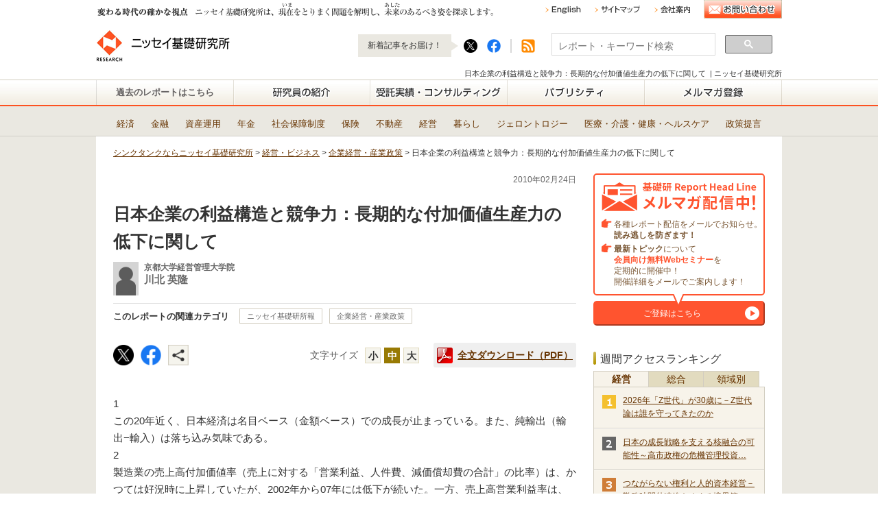

--- FILE ---
content_type: text/html; charset=utf-8
request_url: https://www.nli-research.co.jp/report/detail/id=38592?site=nli
body_size: 24671
content:
<!DOCTYPE HTML PUBLIC "-//W3C//DTD HTML 4.01+RDFa 1.1//EN"
"http://www.w3.org/MarkUp/DTD/html401-rdfa11-1.dtd">
<html prefix="og: http://ogp.me/ns# fb: http://www.facebook.com/2008/fbml" lang="ja">

<head>


<!-- 構造化データ（パンくずリスト用） -->
<script type="application/ld+json">
    {
    "@context": "https://schema.org",
    "@type": "BreadcrumbList",
        "itemListElement": [
        {
        "@type": "ListItem",
        "position": 1,
        "name": "トップ",
        "item": "https://www.nli-research.co.jp/?site=nli"
        },
        {
        "@type": "ListItem",
        "position": 2,
        "name": "レポート",
        "item": "https://www.nli-research.co.jp/report/?site=nli"
        },
        {
        "@type": "ListItem",
        "position": 3,
        "name": "経営・ビジネス",
        "item": "https://www.nli-research.co.jp/report_category/tag_category_id=13?site=nli"
        },
        {
        "@type": "ListItem",
        "position": 4,
        "name": "企業経営・産業政策",
        "item": "https://www.nli-research.co.jp/report_tag/tag_id=123?site=nli"
        },
        {
        "@type": "ListItem",
        "position": 5,
        "name": "日本企業の利益構造と競争力：長期的な付加価値生産力の低下に関して",
        "item": "https://www.nli-research.co.jp/report/detail/id=38592"
        }
        ]
    }
</script>
<!-- 構造化データ（記事用） -->
<script type="application/ld+json">

    {
    "@context"          : "https://schema.org",
    "@type"             : "NewsArticle",
    "mainEntityOfPage": {
        "@type": "WebPage",
        "@id": "https://www.nli-research.co.jp/report/detail/id=38592"
    },
    "headline"          : "日本企業の利益構造と競争力：長期的な付加価値生産力の低下に関して",
    "datePublished"     : "2010-02-24T00:00:00+09:00",
    "dateModified"      : "2015-11-19T04:34:12+09:00",
    "articleSection"    : "経営・ビジネス",
    "description"       : "1この20年近く、日本経済は名目ベース（金額ベース）での成長が止まっている。また、純輸出（輸出&minus;輸入）は落ち込み気味である。2製造業の売上高付加価値率（売上に対する「営業利益、人件費、減価償却費の合計」...",
    "image": {
        "@type": "ImageObject",
        "url": "https://www.nli-research.co.jp/files/user/images/image_general.png",
        "height": 388,
        "width": 696
    },
    "publisher": {
        "@type": "Organization",
        "name":  "ニッセイ基礎研究所",
        "logo":  {
            "@type": "ImageObject",
            "url":"https://www.nli-research.co.jp/files/user/images/ci_image.jpg",
            "height": 60,
            "width": 60
            }
    },
    "author": {
        "@type": "Person",
        "name": "川北 英隆",
        "url": "",
        "jobTitle": "京都大学経営管理大学院"    }
    }
    }
</script>

<meta name="google-site-verification" content="xC0YYdyjA3gEWM_wMDV4RY9hLnuO15ywK-92qBxLBUE" />
<meta http-equiv="Content-Type" content="text/html; charset=UTF-8">
<meta http-equiv="Content-Style-Type" content="text/css">
<meta http-equiv="Content-Script-Type" content="text/javascript">
<!-- 自動翻訳させないための記述 -->
<meta http-equiv="Content-Language" content="ja">
<meta name="google" content="notranslate">
<!-- ここまで -->
		 		            
	<title>日本企業の利益構造と競争力：長期的な付加価値生産力の低下に関して　|ニッセイ基礎研究所</title>

<meta name="Keywords" content="日本企業の利益構造と競争力：長期的な付加価値生産力の低下に関して,シンクタンク,ニッセイ基礎研究所,レポート,研究,ビジネス">
<meta name="Description" content="日本企業の利益構造と競争力：長期的な付加価値生産力の低下に関しての記事ならニッセイ基礎研究所。【シンクタンク】ニッセイ基礎研究所は、保険・年金・社会保障、経済・金融・不動産、暮らし・高齢社会、経営・ビジネスなどの各専門領域の研究員を抱え、様々な情報提供を行っています。"> <meta name="author" content="">
<link rel="home" href="/?site=nli" title="ニッセイ基礎研究所">
<link rel="index" href="/sitemap/?site=nli" title="ニッセイ基礎研究所 サイトマップ">
<link rel="alternate" media="handheld" href="/report/detail/id=38592?site=nli">
<meta property="fb:app_id" content="906880816106333">
<meta name="twitter:card" content="summary_large_image">
<meta name="twitter:site" content="@nli_research">
<meta name="twitter:url" content="https://www.nli-research.co.jp/report/detail/id=38592">
<meta name="twitter:title" content="日本企業の利益構造と競争力：長期的な付加価値生産力の低下に関して">
<meta name="twitter:description" content="1この20年近く、日本経済は名目ベース（金額ベース）での成長が止まっている。また、純輸出（輸出&amp;minus;輸入）は落ち込み気味である。2製造業の売上高付加価値率（売上に対する「営業利益、人件費、減価償却費の合計」の比率）は、かつては好況時に上昇していたが、2002年から07年には低下が続いた。一方、売上高営業利益率は、2002年を底として07年まで、人件費が抑制された効果があって上昇した。...">
<meta name="twitter:image" content="https://www.nli-research.co.jp/files/user/images/image_general.png" />
<meta property="og:title" content="日本企業の利益構造と競争力：長期的な付加価値生産力の低下に関して">
<meta property="og:description" content="1この20年近く、日本経済は名目ベース（金額ベース）での成長が止まっている。また、純輸出（輸出&amp;minus;輸入）は落ち込み気味である。2製造業の売上高付加価値率（売上に対する「営業利益、人件費、減価償却費の合計」...">
<meta property="og:image" content="https://www.nli-research.co.jp/files/user/images/image_general.png">
<meta property="og:type" content="article">
<meta property="og:site_name" content="ニッセイ基礎研究所">
<meta property="og:url" content="https://www.nli-research.co.jp/report/detail/id=38592">
<!--

Last : /report/detail/id=38592
-->
<link rel="canonical" href="https://www.nli-research.co.jp/report/detail/id=38592?site=nli">


<link href="https://www.nli-research.co.jp/css/front/default.css?v=1527740803&site=nli" rel="stylesheet" type="text/css" media="screen,print">
<link href="https://www.nli-research.co.jp/files/css/front/layout2.css?v=1442390563&site=nli" rel="stylesheet" type="text/css" media="screen,print">
<!--<link href="https://www.nli-research.co.jp/css/front/import.css?v=1527740803&20191105194700&site=nli" rel="stylesheet" type="text/css" media="screen,print">-->
<link href="https://www.nli-research.co.jp/files/css/front/parts.css?v=1769058311&site=nli" rel="stylesheet" type="text/css" media="screen,print">
<link href="https://www.nli-research.co.jp/files/css/front/customize.css?v=1750662424&site=nli" rel="stylesheet" type="text/css" media="screen,print">
<link href="https://www.nli-research.co.jp/css/front/modules.css?v=1527740803&site=nli" rel="stylesheet" type="text/css" media="screen,print">
<link href="https://www.nli-research.co.jp/css/front/print.css?v=1527740803&site=nli" rel="stylesheet" type="text/css" media="screen,print">
<!--160630 jsの段落からjquery.fs.boxer.cssを移行-->
    <link rel="stylesheet" type="text/css" href="https://www.nli-research.co.jp/files/user/css/jquery.fs.boxer.css?v=1426853817&site=nli" />

<link rel="icon" href="https://www.nli-research.co.jp/favicon.ico?v=1454653839&site=nli">
<link rel="SHORTCUT ICON" href="https://www.nli-research.co.jp/favicon.ico?v=1454653839&site=nli">
<link rel="alternate" type="application/rss+xml" title="ニッセイ基礎研究所" href="https://www.nli-research.co.jp/RSS.rdf?site=nli">
<link rel="alternate" type="application/rss+xml" title="ニッセイ基礎研究所" href="https://www.nli-research.co.jp/files/blog/rss/RSS_BLOG_ALL.rdf?site=nli"> <link rel="alternate" href="https://www.nli-research.co.jp/report/detail/id=38592?site=nli" hreflang="ja" />
<link rel="alternate" href="https://www.nli-research.co.jp/en/report/detail/id=38592?site=nli" hreflang="en" />   <link rel="next" href="/report/detail/id=38592?pno=2&amp;site=nli">    <script type="text/javascript" src="https://www.nli-research.co.jp/files/user/js/jquery-3.7.1.min.js?v=1738559156&site=nli"></script>


<!-- Google Tag Manager -->
<script>(function(w,d,s,l,i){w[l]=w[l]||[];w[l].push({'gtm.start':
new Date().getTime(),event:'gtm.js'});var f=d.getElementsByTagName(s)[0],
j=d.createElement(s),dl=l!='dataLayer'?'&l='+l:'';j.async=true;j.src=
'https://www.googletagmanager.com/gtm.js?id='+i+dl;f.parentNode.insertBefore(j,f);
})(window,document,'script','dataLayer','GTM-MWBXGW');</script>
<!-- End Google Tag Manager -->

<div id="fb-root"></div>

<script>(function(d, s, id) {
var js, fjs = d.getElementsByTagName(s)[0];
if (d.getElementById(id)) return;
js = d.createElement(s); js.id = id;
js.src = "//connect.facebook.net/ja_JP/sdk.js#xfbml=1&version=v2.0";
fjs.parentNode.insertBefore(js, fjs);
}(document, 'script', 'facebook-jssdk'));</script>

<script>
window.twttr=(function(d,s,id){var js,fjs=d.getElementsByTagName(s)[0],t=window.twttr||{};if(d.getElementById(id))return;js=d.createElement(s);js.id=id;js.src="https://platform.twitter.com/widgets.js";fjs.parentNode.insertBefore(js,fjs);t._e=[];t.ready=function(f){t._e.push(f);};return t;}(document,"script","twitter-wjs"));
</script>


<style type="text/css"><!--
#main_contents div.section div p img {
 max-width:675px;
}

#main_contents div img {
 max-width:675px;
}
--></style>
<link rel="amphtml" href="https://www.nli-research.co.jp/report/detail/id=38592?mobileapp=1&site=nli" />

</head>



<body class="layout2">
<!-- Google Tag Manager (noscript) -->
<noscript><iframe src="https://www.googletagmanager.com/ns.html?id=GTM-MWBXGW"
height="0" width="0" style="display:none;visibility:hidden"></iframe></noscript>
<amp-analytics config="https://www.googletagmanager.com/amp.json?id=GTM-5R4SF9&gtm.url=SOURCE_URL" data-credentials="include"></amp-analytics>
<!-- End Google Tag Manager (noscript) -->

<div id="topics_detail1" class="wrapper1">
<div id="main_module_id_38592" class="wrapper2">
<div id="container">

	<div id="header">
	 
    <div class="inner">
        <div class="sub">
            <img src="https://www.nli-research.co.jp/files/user/images/header/caption.gif?v=1656488994" alt="変わる時代の確かな視点　ニッセイ基礎研究所は、現在をとりまく問題を解明し、未来のあるべき姿を探求します。" class="header-catch" />
            <ul>
                <li>
                    <a href="https://www.nli-research.co.jp/en/report/detail/id=38592?site=nli"><img src="https://www.nli-research.co.jp/files/user/images/header/menu_english.gif?v=1421724289" alt="English" class="rollover" /></a>
                </li>
                <li>
                    <a href="https://www.nli-research.co.jp/sitemap/?site=nli"><img src="https://www.nli-research.co.jp/files/user/images/header/menu_sitemap.gif?v=1421724289" alt="サイトマップ" class="rollover" /></a>
                </li>
                <li>
                    <a href="https://www.nli-research.co.jp/company/?site=nli"><img src="https://www.nli-research.co.jp/files/user/images/header/menu_about.gif?v=1421724289" alt="会社案内" class="rollover" /></a>
                </li>
                <li class="contact">
                    <a href="https://www.nli-research.co.jp/inquiry/?site=nli"><img src="https://www.nli-research.co.jp/files/user/images/common/btn_inquiry.gif?v=1421724272" alt="お問い合わせ" class="rollover" /></a>
                </li>
            </ul>
        </div>
        <!---2025/03 NLI-75 PCページ上部改善（SNS） start--->
        <div class="main" id="header_202503">
            <div class="logo">
                 <a href="https://www.nli-research.co.jp?site=nli"><img src="https://www.nli-research.co.jp/files/user/images/header/logo.gif?v=1421724289" alt="ニッセイ基礎研究所" /></a>
            </div>
            <div class="searchbox">
                <p class="balloon">
                    新着記事をお届け！
                </p>
                <p class="sns-area">
                    <a href="https://twitter.com/nli_research" target = "_blank" rel="noopener nofollow">
                      <img src="https://www.nli-research.co.jp/files/user/images/common/btn_x_black_round.png?v=1698044108" alt="X" class="sns-icon">
                    </a>
                    <a href="https://www.facebook.com/nliresearch" target = "_blank" rel="noopener nofollow">
                      <img src="https://www.nli-research.co.jp/files/user/images/common/btn_fb_02.png?v=1692857147" alt="Facebook" class="sns-icon">
                    </a>
                </p>
                    <!--<form action="https://www.nli-research.co.jp/search/" method="GET">-->
                        <a href="https://www.nli-research.co.jp/rss/?data_format=xml&site=nli" class="rss" style="width:30px;"><img src="https://www.nli-research.co.jp/files/user/images/header/icon_rss.gif?v=1421724289" / alt=""></a>
                        <!--<input type="text" name="topics_keyword" value="" placeholder="サイト内検索" />
                        <input type="image" src="https://www.nli-research.co.jp/files/user/images/header/btn_search.gif?v=1421724289" value="検索" class="rollover" />-->
                        <div id="srchBox" class="watermark hdr_upper">

<script>
  (function() {
    var cx = '001055044781797845792:p0ax1ulla6u';
    var gcse = document.createElement('script');
    gcse.type = 'text/javascript';
    gcse.async = true;
    gcse.src = 'https://cse.google.com/cse.js?cx=' + cx;
    var s = document.getElementsByTagName('script')[0];
    s.parentNode.insertBefore(gcse, s);
  })();
</script>
<gcse:search></gcse:search> top
                             
                        </div>

<script type="text/javascript">
(function() {
    var sb = document.getElementById('srchBox');
    if (sb && sb.className == 'watermark') {
      var si = document.getElementById('srchInput');
      var f = function() { si.className = 'nomark'; };
      var b = function() {
        if (si.value == '') {
          si.className = '';
        }
      };
      si.onfocus = f;
      si.onblur = b;
      if (!/[&?]p=[^&]/.test(location.search)) {
        b();
      } else {
        f();
      }
    }
})();

  window.__gcse = {
    callback: function() {
      var input = document.querySelector('input.gsc-input');
      if (input) {
        input.placeholder = 'レポート・キーワード検索';
      }
    }
  };
</script>

                        <!--<input type="hidden" name="search_flg" value="1"/> <a href="https://www.nli-research.co.jp/search/?site=nli"><spna style="font-size: 11px;">詳細検索</span></a>
                    <input type="hidden" name="site" value="nli"></form>-->
            </div>
            <!---2025/03 NLI-75 PCページ上部改善（SNS） end--->
        </div>
                                                                    <h1 class="page-title">日本企業の利益構造と競争力：長期的な付加価値生産力の低下に関して&nbsp;&nbsp;|&nbsp;ニッセイ基礎研究所</h1>
                    </div>

    <div id="nav">
        <ul>
            <li class="nav01">
                <a href="https://www.nli-research.co.jp/report_list/?field=a&amp;tag_id=a&site=nli">
                                            過去のレポートはこちら
                                    </a>
                <ul class="sub">
                    <li><a href="https://www.nli-research.co.jp/report_list/?field=a&amp;tag_id=a&site=nli">全レポート一覧</a></li>
                    <li><a href="https://www.nli-research.co.jp/report/?site=nli">研究領域</a></li>
                    <li class="category"><a href="https://www.nli-research.co.jp/report_category/tag_category_id=6?site=nli"><img src="https://www.nli-research.co.jp/files/user/images/common/icon_arrow08.png?v=1441615019"/ alt="">経済 のレポート</a></li>
                    <li class="category"><a href="https://www.nli-research.co.jp/report_category/tag_category_id=7?site=nli"><img src="https://www.nli-research.co.jp/files/user/images/common/icon_arrow08.png?v=1441615019"/ alt="">金融・為替 のレポート</a></li>
                    <li class="category"><a href="https://www.nli-research.co.jp/report_category/tag_category_id=42?site=nli"><img src="https://www.nli-research.co.jp/files/user/images/common/icon_arrow08.png?v=1441615019"/ alt="">資産運用・資産形成 のレポート</a></li>
                    <li class="category"><a href="https://www.nli-research.co.jp/report_category/tag_category_id=9?site=nli"><img src="https://www.nli-research.co.jp/files/user/images/common/icon_arrow08.png?v=1441615019"/ alt="">年金 のレポート</a></li>
                    <li class="category"><a href="https://www.nli-research.co.jp/report_category/tag_category_id=10?site=nli"><img src="https://www.nli-research.co.jp/files/user/images/common/icon_arrow08.png?v=1441615019"/ alt="">社会保障制度 のレポート</a></li>
                    <li class="category"><a href="https://www.nli-research.co.jp/report_category/tag_category_id=11?site=nli"><img src="https://www.nli-research.co.jp/files/user/images/common/icon_arrow08.png?v=1441615019"/ alt="">保険 のレポート</a></li>
                    <li class="category"><a href="https://www.nli-research.co.jp/report_category/tag_category_id=12?site=nli"><img src="https://www.nli-research.co.jp/files/user/images/common/icon_arrow08.png?v=1441615019"/ alt="">不動産 のレポート</a></li>
                    <li class="category"><a href="https://www.nli-research.co.jp/report_category/tag_category_id=13?site=nli"><img src="https://www.nli-research.co.jp/files/user/images/common/icon_arrow08.png?v=1441615019"/ alt="">経営・ビジネス のレポート</a></li>
                    <li class="category"><a href="https://www.nli-research.co.jp/report_category/tag_category_id=14?site=nli"><img src="https://www.nli-research.co.jp/files/user/images/common/icon_arrow08.png?v=1441615019"/ alt="">暮らし のレポート</a></li>
                    <li class="category"><a href="https://www.nli-research.co.jp/report_category/tag_category_id=15?site=nli"><img src="https://www.nli-research.co.jp/files/user/images/common/icon_arrow08.png?v=1441615019"/ alt="">ジェロントロジー(高齢社会総合研究) のレポート</a></li>
                    <li class="category"><a href="https://www.nli-research.co.jp/report_category/tag_category_id=41?site=nli"><img src="https://www.nli-research.co.jp/files/user/images/common/icon_arrow08.png?v=1441615019"/ alt="">医療・介護・健康・ヘルスケア のレポート</a></li>
                    <li class="category"><a href="https://www.nli-research.co.jp/report_category/tag_category_id=43?site=nli"><img src="https://www.nli-research.co.jp/files/user/images/common/icon_arrow08.png?v=1441615019"/ alt="">政策提言 のレポート</a></li>
                    <li><a href="https://www.nli-research.co.jp/topics_list1_3/?site=nli">注目テーマ・キーワード</a></li>
                    <li><a href="https://www.nli-research.co.jp/topics_list1_2/?site=nli">媒体</a></li>
                    <li><a href="https://www.nli-research.co.jp/topics_list1_4/?site=nli">統計・指標・重要イベント</a></li>
                </ul>
            </li>
            <li class="nav02">
                <a href="https://www.nli-research.co.jp/researchers/?site=nli">
                                            <img src="https://www.nli-research.co.jp/files/user/images/navi/navi02.gif?v=1421724298" alt="研究員の紹介" class="rollover" />
                                    </a>
                <ul class="sub">
                    <li class="category"><a href="https://www.nli-research.co.jp/researchers/?site=nli#tag_category_6">経済</a></li>
                    <li class="category"><a href="https://www.nli-research.co.jp/researchers/?site=nli#tag_category_7">金融・為替</a></li>
                    <li class="category"><a href="https://www.nli-research.co.jp/researchers/?site=nli#tag_category_42">資産運用・資産形成</a></li>
                    <li class="category"><a href="https://www.nli-research.co.jp/researchers/?site=nli#tag_category_9">年金</a></li>
                    <li class="category"><a href="https://www.nli-research.co.jp/researchers/?site=nli#tag_category_10">社会保障制度</a></li>
                    <li class="category"><a href="https://www.nli-research.co.jp/researchers/?site=nli#tag_category_11">保険</a></li>
                    <li class="category"><a href="https://www.nli-research.co.jp/researchers/?site=nli#tag_category_12">不動産</a></li>
                    <li class="category"><a href="https://www.nli-research.co.jp/researchers/?site=nli#tag_category_13">経営・ビジネス</a></li>
                    <li class="category"><a href="https://www.nli-research.co.jp/researchers/?site=nli#tag_category_14">暮らし</a></li>
                    <li class="category"><a href="https://www.nli-research.co.jp/researchers/?site=nli#tag_category_15">ジェロントロジー(高齢社会総合研究)</a></li>
                    <li class="category"><a href="https://www.nli-research.co.jp/researchers/?site=nli#tag_category_41">医療・介護・健康・ヘルスケア</a></li>
                    <li class="category"><a href="https://www.nli-research.co.jp/researchers/?site=nli#tag_category_43">政策提言</a></li>
                </ul>
            </li>
            <li class="nav03">
                <a href="https://www.nli-research.co.jp/consulting/?site=nli">
                                            <img src="https://www.nli-research.co.jp/files/user/images/navi/navi03.gif?v=1421724299" alt="受託実績・コンサルティング" class="rollover" />
                                    </a>
            </li>
            <li class="nav04">
                <a href="https://www.nli-research.co.jp/publicity/?site=nli">
                                            <img src="https://www.nli-research.co.jp/files/user/images/navi/navi04.gif?v=1421724299" alt="パブリシティ" class="rollover" />
                                    </a>
                <ul class="sub">
                    <li><a href="https://www.nli-research.co.jp/dispatch/?site=nli">セミナー講師派遣のご案内</a> </li>
                    <li><a href="https://www.nli-research.co.jp/seminar/?site=nli">Webセミナー</a> </li>
                    <li><a href="https://www.nli-research.co.jp/topics_list13/?site=nli">イベント（シンポジウム）</a> </li>
                    <li><a href="https://www.nli-research.co.jp/topics_list7/?site=nli">新聞掲載</a> </li>
                    <li><a href="https://www.nli-research.co.jp/topics_list3/?site=nli">書籍出版</a> </li>
                    <li><a href="https://www.nli-research.co.jp/topics_list8/?site=nli">雑誌等掲載</a> </li>
                    <li><a href="https://www.nli-research.co.jp/topics_list5/?site=nli">講演・学会報告</a> </li>
                    <li><a href="https://www.nli-research.co.jp/topics_list6/?site=nli">TV出演</a> </li>
                </ul>
            </li>
            <li class="nav05">
                                <a rel="noopener" data-kz-track-on-click="2211" href="https://reg34.smp.ne.jp/regist/is?SMPFORM=mjq-mdmj-3300659f46d6d5f7fa164b719b20de37" target="_blank">
                                            <img src="https://www.nli-research.co.jp/files/user/images/navi/navi05.gif?v=1442817341" alt="メルマガ登録" class="rollover" />
                                    </a>
            </li>
        </ul>
    </div><!-- /#nav -->
    
<!---グローバルメニュー改修 start--->
<div id="navi-sub-all">
<div id="navi-sub">
<div id="tag_nav">
<ul>
<li class="side"><a href="https://www.nli-research.co.jp/report_category/tag_category_id=6?site=nli">経済</a></li>
<li><a href="https://www.nli-research.co.jp/report_category/tag_category_id=7?site=nli">金融</a></li>
<li><a href="https://www.nli-research.co.jp/report_category/tag_category_id=42?site=nli">資産運用</a></li>
<li><a href="https://www.nli-research.co.jp/report_category/tag_category_id=9?site=nli">年金</a></li>
<li><a href="https://www.nli-research.co.jp/report_category/tag_category_id=10?site=nli">社会保障制度</a></li>
<li><a href="https://www.nli-research.co.jp/report_category/tag_category_id=11?site=nli">保険</a></li>
<li><a href="https://www.nli-research.co.jp/report_category/tag_category_id=12?site=nli">不動産</a></li>
<li><a href="https://www.nli-research.co.jp/report_category/tag_category_id=13?site=nli">経営</a></li>
<li><a href="https://www.nli-research.co.jp/report_category/tag_category_id=14?site=nli">暮らし</a></li>
<li><a href="https://www.nli-research.co.jp/report_category/tag_category_id=15?site=nli">ジェロントロジー</a></li>
<li><a href="https://www.nli-research.co.jp/report_category/tag_category_id=41?site=nli">医療・介護・健康・ヘルスケア</a></li>
<li><a href="https://www.nli-research.co.jp/report_category/tag_category_id=43?site=nli">政策提言</a></li>
</ul>
</div>
</div>
</div>
<!---グローバルメニュー改修 end--->
    
        
        <div id="nav" class="conpact">
        <div class="inner">
            <div class="logo">
                <a href="https://www.nli-research.co.jp?site=nli"><img src="https://www.nli-research.co.jp/files/user/images/navi/logo_s.gif?v=1421724298" alt="ニッセイ基礎研究所" /></a>
            </div>
            <ul><!--
                --><li class="nav01"><!--
                    --><a href="https://www.nli-research.co.jp/report_list/?field=a&amp;tag_id=a&site=nli">
                                                    <img src="https://www.nli-research.co.jp/files/user/images/navi/navi01_s_on.gif?v=1421724298" alt="レポート" />
                                            </a><!--
                    --><ul class="sub"><!--
                        --><li><a href="https://www.nli-research.co.jp/report_list/?field=a&amp;tag_id=a&site=nli">全レポート一覧</a></li><!--
                        --><li><a href="https://www.nli-research.co.jp/report/?site=nli">研究領域</a></li><!--
-->                        <li class="category"><a href="https://www.nli-research.co.jp/report_category/tag_category_id=6?site=nli"><img src="https://www.nli-research.co.jp/files/user/images/common/icon_arrow08.png?v=1441615019"/ alt="">経済 のレポート</a></li>
                        <li class="category"><a href="https://www.nli-research.co.jp/report_category/tag_category_id=7?site=nli"><img src="https://www.nli-research.co.jp/files/user/images/common/icon_arrow08.png?v=1441615019"/ alt="">金融・為替 のレポート</a></li>
                        <li class="category"><a href="https://www.nli-research.co.jp/report_category/tag_category_id=42?site=nli"><img src="https://www.nli-research.co.jp/files/user/images/common/icon_arrow08.png?v=1441615019"/ alt="">資産運用・資産形成 のレポート</a></li>
                        <li class="category"><a href="https://www.nli-research.co.jp/report_category/tag_category_id=9?site=nli"><img src="https://www.nli-research.co.jp/files/user/images/common/icon_arrow08.png?v=1441615019"/ alt="">年金 のレポート</a></li>
                        <li class="category"><a href="https://www.nli-research.co.jp/report_category/tag_category_id=10?site=nli"><img src="https://www.nli-research.co.jp/files/user/images/common/icon_arrow08.png?v=1441615019"/ alt="">社会保障制度 のレポート</a></li>
                        <li class="category"><a href="https://www.nli-research.co.jp/report_category/tag_category_id=11?site=nli"><img src="https://www.nli-research.co.jp/files/user/images/common/icon_arrow08.png?v=1441615019"/ alt="">保険 のレポート</a></li>
                        <li class="category"><a href="https://www.nli-research.co.jp/report_category/tag_category_id=12?site=nli"><img src="https://www.nli-research.co.jp/files/user/images/common/icon_arrow08.png?v=1441615019"/ alt="">不動産 のレポート</a></li>
                        <li class="category"><a href="https://www.nli-research.co.jp/report_category/tag_category_id=13?site=nli"><img src="https://www.nli-research.co.jp/files/user/images/common/icon_arrow08.png?v=1441615019"/ alt="">経営・ビジネス のレポート</a></li>
                        <li class="category"><a href="https://www.nli-research.co.jp/report_category/tag_category_id=14?site=nli"><img src="https://www.nli-research.co.jp/files/user/images/common/icon_arrow08.png?v=1441615019"/ alt="">暮らし のレポート</a></li>
                        <li class="category"><a href="https://www.nli-research.co.jp/report_category/tag_category_id=15?site=nli"><img src="https://www.nli-research.co.jp/files/user/images/common/icon_arrow08.png?v=1441615019"/ alt="">ジェロントロジー(高齢社会総合研究) のレポート</a></li>
                        <li class="category"><a href="https://www.nli-research.co.jp/report_category/tag_category_id=41?site=nli"><img src="https://www.nli-research.co.jp/files/user/images/common/icon_arrow08.png?v=1441615019"/ alt="">医療・介護・健康・ヘルスケア のレポート</a></li>
                        <li class="category"><a href="https://www.nli-research.co.jp/report_category/tag_category_id=43?site=nli"><img src="https://www.nli-research.co.jp/files/user/images/common/icon_arrow08.png?v=1441615019"/ alt="">政策提言 のレポート</a></li>
<!--
                        --><li><a href="https://www.nli-research.co.jp/topics_list1_3/?site=nli">注目テーマ・キーワード</a></li><!--
                        --><li><a href="https://www.nli-research.co.jp/topics_list1_2/?site=nli">媒体</a></li><!--
                        --><li><a href="https://www.nli-research.co.jp/topics_list1_4/?site=nli">統計・指標・重要イベント</a></li><!--
                    --></ul><!--
                --></li><!--
                --><li class="nav02"><!--
                    --><a href="https://www.nli-research.co.jp/researchers/?site=nli"><!--
                        -->                            <img src="https://www.nli-research.co.jp/files/user/images/navi/navi02_s.gif?v=1421724298" alt="研究員の紹介" class="rollover" />
                        <!--
                    --></a>
                    <ul class="sub">
                        <li class="category"><a href="https://www.nli-research.co.jp/researchers/?site=nli#tag_category_6">経済</a></li>
                        <li class="category"><a href="https://www.nli-research.co.jp/researchers/?site=nli#tag_category_7">金融・為替</a></li>
                        <li class="category"><a href="https://www.nli-research.co.jp/researchers/?site=nli#tag_category_42">資産運用・資産形成</a></li>
                        <li class="category"><a href="https://www.nli-research.co.jp/researchers/?site=nli#tag_category_9">年金</a></li>
                        <li class="category"><a href="https://www.nli-research.co.jp/researchers/?site=nli#tag_category_10">社会保障制度</a></li>
                        <li class="category"><a href="https://www.nli-research.co.jp/researchers/?site=nli#tag_category_11">保険</a></li>
                        <li class="category"><a href="https://www.nli-research.co.jp/researchers/?site=nli#tag_category_12">不動産</a></li>
                        <li class="category"><a href="https://www.nli-research.co.jp/researchers/?site=nli#tag_category_13">経営・ビジネス</a></li>
                        <li class="category"><a href="https://www.nli-research.co.jp/researchers/?site=nli#tag_category_14">暮らし</a></li>
                        <li class="category"><a href="https://www.nli-research.co.jp/researchers/?site=nli#tag_category_15">ジェロントロジー(高齢社会総合研究)</a></li>
                        <li class="category"><a href="https://www.nli-research.co.jp/researchers/?site=nli#tag_category_41">医療・介護・健康・ヘルスケア</a></li>
                        <li class="category"><a href="https://www.nli-research.co.jp/researchers/?site=nli#tag_category_43">政策提言</a></li>
                    </ul><!--
                --></li><!--
                --><li class="nav03"><!--
                    --><a href="https://www.nli-research.co.jp/consulting/?site=nli"><!--
                        -->                            <img src="https://www.nli-research.co.jp/files/user/images/navi/navi03_s.gif?v=1421724299" alt="受託実績・コンサルティング" class="rollover" />
                        <!--
                    --></a><!--
                --></li><!--
                --><li class="nav04"><!--
                    --><a href="https://www.nli-research.co.jp/publicity/?site=nli"><!--
                        -->                            <img src="https://www.nli-research.co.jp/files/user/images/navi/navi04_s.gif?v=1421724299" alt="パブリシティ" class="rollover" />
                        <!--
                    --></a>
                        <ul class="sub">
                            <li><a href="https://www.nli-research.co.jp/dispatch/?site=nli">セミナー講師派遣のご案内</a> </li>
                            <li><a href="https://www.nli-research.co.jp/seminar/?site=nli">Webセミナー</a> </li>
                            <li><a href="https://www.nli-research.co.jp/topics_list13/?site=nli">イベント（シンポジウム）</a> </li>
                            <li><a href="https://www.nli-research.co.jp/topics_list7/?site=nli">新聞掲載</a> </li>
                            <li><a href="https://www.nli-research.co.jp/topics_list3/?site=nli">書籍出版</a> </li>
                            <li><a href="https://www.nli-research.co.jp/topics_list8/?site=nli">雑誌等掲載</a> </li>
                            <li><a href="https://www.nli-research.co.jp/topics_list5/?site=nli">講演・学会報告</a> </li>
                            <li><a href="https://www.nli-research.co.jp/topics_list6/?site=nli">TV出演</a> </li>
                        </ul><!--
                --></li><!--
                --><li class="nav05"><!--
                    -->                       <a rel="noopener" data-kz-track-on-click="2211" href="https://reg34.smp.ne.jp/regist/is?SMPFORM=mjq-mdmj-3300659f46d6d5f7fa164b719b20de37" target="_blank"><!--
                        --><!--
                            --><img src="https://www.nli-research.co.jp/files/user/images/navi/navi05_s.gif?v=1442817342" alt="メルマガ登録" class="rollover" /><!--
                        --><!--
                    --></a><!--
                --></li><!--
            --></ul><!--
            -->
            <!---2025/03 NLI-75 PCページ上部改善（SNS）2/2 start--->
            <div class="searchbox">
                <!--<form action="https://www.nli-research.co.jp/search/" method="GET">-->
                    <p class="sns-area">
                        <a href="https://twitter.com/nli_research" target = "_blank" rel="noopener nofollow">
                            <img src="https://www.nli-research.co.jp/files/user/images/common/btn_x_black_round.png?v=1698044108" alt="X" class="sns-icon">
                        </a>
                        <a href="https://www.facebook.com/nliresearch" target = "_blank" rel="noopener nofollow">
                            <img src="https://www.nli-research.co.jp/files/user/images/common/btn_fb_02.png?v=1692857147" alt="Facebook" class="sns-icon">
                        </a>
                    </p>
                    <a href="https://www.nli-research.co.jp/rss/?data_format=xml&site=nli" class="rss">
                        <img src="https://www.nli-research.co.jp/files/user/images/header/icon_rss.gif?v=1421724289" / alt="">
                    </a>
            <!---2025/03 NLI-75 PCページ上部改善（SNS）2/2 end--->
                    <!--<input type="text" name="topics_keyword" value="" placeholder="サイト内検索" />
                    <input type="image" src="https://www.nli-research.co.jp/files/user/images/header/btn_search.gif?v=1421724289" value="検索" class="rollover" />
                    <input type="hidden" name="search_flg" value="1"/>
                <input type="hidden" name="site" value="nli"></form>-->
            </div>
        </div>
    </div>
    
    

	</div>

	<div id="navi">
	
	</div>
	<div id="footpath">                                    <ul><!-- report -->
                    <li><a href="https://www.nli-research.co.jp?site=nli">シンクタンクならニッセイ基礎研究所</a>&nbsp;&gt;&nbsp;</li>
                        
                        

                                                                            <li><a href="https://www.nli-research.co.jp/report_category/tag_category_id=13?site=nli">経営・ビジネス</a>&nbsp;&gt;&nbsp;</li>                                                                            <li><a href="https://www.nli-research.co.jp/report_tag/tag_id=123?site=nli">企業経営・産業政策</a>&nbsp;&gt;&nbsp;</li>                        
                    <li>日本企業の利益構造と競争力：長期的な付加価値生産力の低下に関して</li>            </ul>
            </div>

	<div id="contents">
		<div id="top_contents">
			<div id="sub_module1">
					
			</div>
		</div>
		<div id="wrap_contents" class="clearFix">
			<div id="main_contents">
				<div id="sub_module3">
						
				</div>
				<div id="main_module">
						<div id="contents1000055"><div class="cont_report detail">
        
        
                        
    <div class="pagetop_report clearFix">
                <div class="date">2010年02月24日</div>
    </div>

    <div class="title">
        <h2>日本企業の利益構造と競争力：長期的な付加価値生産力の低下に関して</h2>
        <p class="bdn"></p>
    </div><!-- /.title -->

        
                            <div id="writer-area-202401" class="">
                                            <div>
                
                                                <img src="https://www.nli-research.co.jp/files/user/images/common/dummy_person.jpg?v=1705642362" / alt="">
                                <p class="author">
                <span>                        
                
                                     
                                                                    京都大学経営管理大学院</span>
                                                <span class="nolink">川北 英隆</span>
                                                                </p>
            </div>
                            </div>            
    <div class="relation_tag" style="margin:0 0;">
        
        <p style="margin-top:1px; border-bottom: 1px solid #fff;">このレポートの関連カテゴリ</p>
        <ul class="commontag">
            
                                                                                                                                                                                                                                                                                                                                                                                                                                                                                                                                                                                                                                                                                                                                                                                                                                                                                                                                                                                                                                                                                                                                                                                                                                                                                                                                                                                                                                                                                                                                                                                                                                                                                                                                                                                                                                                                                                                                                                                                                                                                                                                                                                                                                                                                                                                                                                                                                                        <li><a href="https://www.nli-research.co.jp/report_tag/tag_id=50?site=nli">ニッセイ基礎研所報</a></li>
                                                                                                                                                                                                                                                                                                                                                                                                                                                                                                                                                                                                                                                                                                                                                                                                                                                                                                                                                                                                                                                                                                                                                                                                                                                                                                                                                                                                                                                                                                                                                                                                                                                                                                                                                                                                                                                                                                                                                                                                                                                                                                                                                                                                                                                                                                                                                                                                                                                                                                                                                                                                                                                                                                                                                                                                                                                                                                                                                                                                                                                                                                                                                                                                                                                                                                                                                                                                                                                                                                                                                                                                                                                                                                                                                                                                                                                                                                                                                                                                    <li><a href="https://www.nli-research.co.jp/report_tag/tag_id=123?site=nli">企業経営・産業政策</a></li>
                                                                                                                                                                                                                                                        </ul>
    </div><!-- /.relation_tag -->        

    <div>
        
        
                                </div>

        <div class="article_head article_head-up" id="article_head-202502">
                <div class="sns">
            <a href="https://twitter.com/share?text=日本企業の利益構造と競争力：長期的な付加価値生産力の低下に関して｜ニッセイ基礎研究所&amp;url=https://www.nli-research.co.jp/report/detail/id=38592&site=nli" onclick="window.open(encodeURI(decodeURI(this.href)), 'tweetwindow', 'width=650, height=470, personalbar=0, toolbar=0, scrollbars=1, sizable=1'); return false;" rel="nofollow"><img src="https://www.nli-research.co.jp/files/user/images/common/btn_x_black_round.png?v=1698044108" alt="Xでシェアする"></a>
            <a href="https://www.facebook.com/sharer/sharer.php?u=https://www.nli-research.co.jp/report/detail/id=38592&site=nli" onclick="window.open(this.href,'FBwindow','width=650,height=450,menubar=no,toolbar=no,scrollbars=yes');return false;" title="Facebookでシェアする" rel="nofollow"><img src="https://www.nli-research.co.jp/files/user/images/common/btn_fb_02.png?v=1692857147" alt="Facebookでシェアする"/></a>
            <!-- 共有ボタンここから -->
            <div style="position:relative;">
                <label class="shareArticle_label">
                    <img alt="この記事を共有する" src="https://www.nli-research.co.jp/files/user/images/common/btn_share.png?v=1692857147">
                    <input type="checkbox" class="shareArticle_ckbox">
                    <div class="shareArticle_popup">
                        <ul>
                            <li><a href="https://b.hatena.ne.jp/entry/https://www.nli-research.co.jp/report/detail/id=38592?site=nli" class="hatena-bookmark-button"  data-hatena-bookmark-layout="simple" data-hatena-bookmark-width="40" title="このエントリーをはてなブックマークに追加" onclick="window.open(this.href, 'FBwindow', 'width=550, height=550, menubar=no, toolbar=no, scrollbars=yes'); return false;" rel="nofollow"><img src="https://www.nli-research.co.jp/files/user/images/common/btn_htb_round.png?v=1698044108" alt="このエントリーをはてなブックマークに追加" style="border: none;">はてなブックマーク</a><script type="text/javascript" src="https://b.st-hatena.com/js/bookmark_button.js" charset="utf-8" async="async"></script></li>
                            <li><a href="https://getpocket.com/edit?url=https://www.nli-research.co.jp/report/detail/id=38592&amp;title=日本企業の利益構造と競争力：長期的な付加価値生産力の低下に関して｜ニッセイ基礎研究所&site=nli" onclick="window.open(this.href, 'FBwindow', 'width=550, height=350, menubar=no, toolbar=no, scrollbars=yes'); return false;" rel="nofollow"><img src="https://www.nli-research.co.jp/files/user/images/common/btn_pocket_02.png?v=1692857147" alt="Pocketで後で読む">Pocket</a></li>
                            <li><a href="https://www.linkedin.com/share?text=日本企業の利益構造と競争力：長期的な付加価値生産力の低下に関して｜ニッセイ基礎研究所&amp;url=https://www.nli-research.co.jp/report/detail/id=38592&site=nli" id="linkedin_url1" target = "_blank" rel="noopener nofollow noreferrer" onclick="window.open(this.href, 'FBwindow', 'width=650, height=650, menubar=no, toolbar=no, scrollbars=yes'); return false;"><img src="https://www.nli-research.co.jp/files/user/images/common/btn_LinkedIn.png?v=1692857147" alt="LinkedInでシェアする">LinkedIn</a></li>
                            <li><a href="https://twitter.com/share?text=日本企業の利益構造と競争力：長期的な付加価値生産力の低下に関して｜ニッセイ基礎研究所&amp;url=https://www.nli-research.co.jp/report/detail/id=38592&site=nli" onclick="window.open(encodeURI(decodeURI(this.href)), 'tweetwindow', 'width=650, height=470, personalbar=0, toolbar=0, scrollbars=1, sizable=1'); return false;" rel="nofollow"><img src="https://www.nli-research.co.jp/files/user/images/common/btn_x_black_round.png?v=1698044108" alt="Xでシェアする">X</a></li>
                            <li><a href="https://www.facebook.com/sharer/sharer.php?u=https://www.nli-research.co.jp/report/detail/id=38592&site=nli" onclick="window.open(this.href,'FBwindow','width=650,height=450,menubar=no,toolbar=no,scrollbars=yes');return false;" title="Facebookでシェアする" rel="nofollow"><img src="https://www.nli-research.co.jp/files/user/images/common/btn_fb_02.png?v=1692857147" alt="Facebookでシェアする"/>Facebook</a></li>
                        </ul>
                        <div class="shareArticle_popup_line"></div>
                        <ul>
                            <li><a onclick=clickCopyUrl("https://www.nli-research.co.jp/report/detail/id=38592") style="border: none; cursor: pointer;"><img src="https://www.nli-research.co.jp/files/user/images/common/copy_btn.png?v=1692857147" alt="この記事のURLをコピーする">URLをコピーする</a></li>
                            <li><a rel="noopener" href="mailto:?subject=日本企業の利益構造と競争力：長期的な付加価値生産力の低下に関して&amp;body=日本企業の利益構造と競争力：長期的な付加価値生産力の低下に関して%0D%0Ahttps://www.nli-research.co.jp/report/detail/id=38592&site=nli" target="_blank" rel="noopener noreferrer"><img src="https://www.nli-research.co.jp/files/user/images/common/mail_share_btn.png?v=1692857147" alt="この記事をメールで送る">メールで送る</a></li>
                        </ul>
                    </div>
                    <div class="shareArticle_overlay"></div>
                </label>
            </div>
            <!-- 共有ボタンここまで -->
        </div>
                <div class="info">
            <div class="textsize">
                <p>文字サイズ</p>
                <ul>
                    <li id="sizeS">小</li>
                    <li id="sizeM" class="cur">中</li>
                    <li id="sizeL">大</li>
                </ul>
            </div>
                                        <div class="dl">
                    <a href="https://www.nli-research.co.jp/files/topics/38592_ext_18_0.pdf?site=nli" target = "_blank" rel="noopener nofollow">全文ダウンロード（PDF）</a>
                </div>
                    </div>
    </div>
    
    <script type="text/javascript">
    
    function clickCopyUrl(url){
        navigator.clipboard.writeText(url)
    }
    
    </script>

    <div class="article">
                
        
                                                                                                        
                                    
            <div class="section">
                                <div>
                                            <p><span style="line-height: 25px">1<br>
この20年近く、日本経済は名目ベース（金額ベース）での成長が止まっている。また、純輸出（輸出&minus;輸入）は落ち込み気味である。<br>
2<br>
製造業の売上高付加価値率（売上に対する「営業利益、人件費、減価償却費の合計」の比率）は、かつては好況時に上昇していたが、2002年から07年には低下が続いた。一方、売上高営業利益率は、2002年を底として07年まで、人件費が抑制された効果があって上昇した。とはいえ、この間の売上高営業利益率の上昇を日本経済全体から評価すれば、企業が生産した付加価値の分配方法が変化したにすぎない。企業利益増大の背後に消費の停滞があったことを思い起こせばいい。日本経済とすれば、企業の売上高付加価値率の低下が最大の問題である。<br>
3<br>
製造業の売上高付加価値率の低下は日本企業の国際競争力の低下と関係が深い。実質実効為替レートが売上高付加価値率にどのような影響を与えるのか分析した。それによると、実質実効為替レートが円高方向に変化した場合、売上高付加価値率が上昇すると判明した。逆に、為替レートが円安方向に変化した場合、売上高付加価値率が低下することになる。1990年代半ば以降から続いている円安局面において売上高付加価値率が低下していることは、円安を利用してドル建て輸出価格を引き下げ、輸出量の維持を図った結果だと考えられる。潜在的な日本製品の競争力が低下し、現実の外国為替市場で円安が実現したことによって、売上高付加価値率の低下が最小限に食い止められてきたのではないだろうか。<br>
4<br>
日本企業の競争力の向上と付加価値生産性の回復を図り、その果実を従業員に分配できてはじめて、日本のデフレの問題は解決に向かうだろう。もしくは、日本企業の海外での生産活動を積極的に支援し、そこで生み出された果実を日本に持ち込むことを考えなければならない。</span></p>

                                    </div>
            </div>
            
            
                                                                                                        
                                    
            <div class="section">
                                                                    <div>
                                            
                                    </div>
            </div>
            
            
                
            </div><!-- /.article -->

            
        <div>        
                                                                                                                                                                                                                                                                                                                                                                                                                                                                                                                                                                                                                                                                                                                                                                                                                                                                                                                                                                                                                                                                                                                                                                                                                                                                                                                                                                                                                                                                                                                                                                                                                                                                                                                                            <p class="exhibit mg-tb20">
                    (2010年02月24日「<a href="https://www.nli-research.co.jp/report_tag/tag_id=50?site=nli">ニッセイ基礎研所報</a>」)
                </p>
                                                                                                                                                                                                                                                                                                                                                                                                                                                                                                                                                                                                                                                                                                                                                                                                                                                                                                                                                                                                                                                                                                                                                                                                                                                                                                                                                                                                                                                                                                                                                                                                                                                                                                                                                                                                                                                                                                                                                                                                                                                                                                                                                                                                                                                                                                                                                                                                                                                                                                                                                                                                                                                                                                                                                                                                                                                                                                                                        </div>

    <div class="relation_tag">        
        <p>このレポートの関連カテゴリ</p>
        <ul class="commontag">
            
                                                                                                                                                                                                                                                                                                                                                                                                                                                                                                                                                                                                                                                                                                                                                                                                                                                                                                                                                                                                                                                                                                                                                                                                                                                                                                                                                                                                                                                                                                                                                                                                                                                                                                                                                                                                                                                                                                                                                                                                                                                                                                                                                                                                                                                                                                                                                                                                                                        <li><a href="https://www.nli-research.co.jp/report_tag/tag_id=50?site=nli">ニッセイ基礎研所報</a></li>
                                                                                                                                                                                                                                                                                                                                                                                                                                                                                                                                                                                                                                                                                                                                                                                                                                                                                                                                                                                                                                                                                                                                                                                                                                                                                                                                                                                                                                                                                                                                                                                                                                                                                                                                                                                                                                                                                                                                                                                                                                                                                                                                                                                                                                                                                                                                                                                                                                                                                                                                                                                                                                                                                                                                                                                                                                                                                                                                                                                                                                                                                                                                                                                                                                                                                                                                                                                                                                                                                                                                                                                                                                                                                                                                                                                                                                                                                                                                                                                                    <li><a href="https://www.nli-research.co.jp/report_tag/tag_id=123?site=nli">企業経営・産業政策</a></li>
                                                                                                                                                                                                                                                        </ul>
    </div><!-- /.relation_tag -->

        
                                
    <div class="article_head" id="article_head-202502">
            
        <div class="sns">
            <a href="https://twitter.com/share?text=日本企業の利益構造と競争力：長期的な付加価値生産力の低下に関して｜ニッセイ基礎研究所&amp;url=https://www.nli-research.co.jp/report/detail/id=38592&site=nli" onclick="window.open(encodeURI(decodeURI(this.href)), 'tweetwindow', 'width=650, height=470, personalbar=0, toolbar=0, scrollbars=1, sizable=1'); return false;" rel="nofollow"><img src="https://www.nli-research.co.jp/files/user/images/common/btn_x_black_round.png?v=1698044108" alt="Xでシェアする"></a>
            <a href="https://www.facebook.com/sharer/sharer.php?u=https://www.nli-research.co.jp/report/detail/id=38592&site=nli" onclick="window.open(this.href,'FBwindow','width=650,height=450,menubar=no,toolbar=no,scrollbars=yes');return false;" title="Facebookでシェアする" rel="nofollow"><img src="https://www.nli-research.co.jp/files/user/images/common/btn_fb_02.png?v=1692857147" alt="Facebookでシェアする"/></a>
            <!-- 共有ボタンここから -->
            <div style="position:relative;">
                <label class="shareArticle_label">
                    <img alt="この記事を共有する" src="https://www.nli-research.co.jp/files/user/images/common/btn_share.png?v=1692857147">
                    <input type="checkbox" class="shareArticle_ckbox">
                    <div class="shareArticle_popup">
                        <ul>
                            <li><a href="https://b.hatena.ne.jp/entry/https://www.nli-research.co.jp/report/detail/id=38592?site=nli" class="hatena-bookmark-button"  data-hatena-bookmark-layout="simple" data-hatena-bookmark-width="40" title="このエントリーをはてなブックマークに追加" onclick="window.open(this.href, 'FBwindow', 'width=550, height=550, menubar=no, toolbar=no, scrollbars=yes'); return false;" rel="nofollow"><img src="https://www.nli-research.co.jp/files/user/images/common/btn_htb_round.png?v=1698044108" alt="このエントリーをはてなブックマークに追加" style="border: none;">はてなブックマーク</a><script type="text/javascript" src="https://b.st-hatena.com/js/bookmark_button.js" charset="utf-8" async="async"></script></li>
                            <li><a href="https://getpocket.com/edit?url=https://www.nli-research.co.jp/report/detail/id=38592&amp;title=日本企業の利益構造と競争力：長期的な付加価値生産力の低下に関して｜ニッセイ基礎研究所&site=nli" onclick="window.open(this.href, 'FBwindow', 'width=550, height=350, menubar=no, toolbar=no, scrollbars=yes'); return false;" rel="nofollow"><img src="https://www.nli-research.co.jp/files/user/images/common/btn_pocket_02.png?v=1692857147" alt="Pocketで後で読む">Pocket</a></li>
                            <li><a href="https://www.linkedin.com/share?text=日本企業の利益構造と競争力：長期的な付加価値生産力の低下に関して｜ニッセイ基礎研究所&amp;url=https://www.nli-research.co.jp/report/detail/id=38592&site=nli" id="linkedin_url2" target = "_blank" rel="noopener nofollow noreferrer" onclick="window.open(this.href, 'FBwindow', 'width=650, height=650, menubar=no, toolbar=no, scrollbars=yes'); return false;"><img src="https://www.nli-research.co.jp/files/user/images/common/btn_LinkedIn.png?v=1692857147" alt="LinkedInでシェアする">LinkedIn</a></li>
                            <li><a href="https://twitter.com/share?text=日本企業の利益構造と競争力：長期的な付加価値生産力の低下に関して｜ニッセイ基礎研究所&amp;url=https://www.nli-research.co.jp/report/detail/id=38592&site=nli" onclick="window.open(encodeURI(decodeURI(this.href)), 'tweetwindow', 'width=650, height=470, personalbar=0, toolbar=0, scrollbars=1, sizable=1'); return false;" rel="nofollow"><img src="https://www.nli-research.co.jp/files/user/images/common/btn_x_black_round.png?v=1698044108" alt="Xでシェアする">X</a></li>
                            <li><a href="https://www.facebook.com/sharer/sharer.php?u=https://www.nli-research.co.jp/report/detail/id=38592&site=nli" onclick="window.open(this.href,'FBwindow','width=650,height=450,menubar=no,toolbar=no,scrollbars=yes');return false;" title="Facebookでシェアする" rel="nofollow"><img src="https://www.nli-research.co.jp/files/user/images/common/btn_fb_02.png?v=1692857147" alt="Facebookでシェアする"/>Facebook</a></li>
                        </ul>
                        <div class="shareArticle_popup_line"></div>
                        <ul>
                            <li><a onclick=clickCopyUrl("https://www.nli-research.co.jp/report/detail/id=38592") style="border: none; cursor: pointer;"><img src="https://www.nli-research.co.jp/files/user/images/common/copy_btn.png?v=1692857147" alt="この記事のURLをコピーする">URLをコピーする</a></li>
                            <li><a rel="noopener" href="mailto:?subject=日本企業の利益構造と競争力：長期的な付加価値生産力の低下に関して&amp;body=日本企業の利益構造と競争力：長期的な付加価値生産力の低下に関して%0D%0Ahttps://www.nli-research.co.jp/report/detail/id=38592&site=nli" target="_blank" rel="noopener noreferrer"><img src="https://www.nli-research.co.jp/files/user/images/common/mail_share_btn.png?v=1692857147" alt="この記事をメールで送る">メールで送る</a></li>
                        </ul>
                    </div>
                    <div class="shareArticle_overlay"></div>
                </label>
            </div>
            <script type="text/javascript">
            
            (function() {
                // linkedinの"="をエンコード
                let url1 = $("#linkedin_url1").attr('href').replaceAll("id=","id%3D");
                $("#linkedin_url1").attr('href',url1);

                let url2 = $("#linkedin_url2").attr('href').replaceAll("id=","id%3D");
                $("#linkedin_url2").attr('href',url2);
            })();
            
            </script>
            <!-- 共有ボタンここまで -->
        </div>
        
        <div class="info">
                                        <div class="dl">
                    <a href="https://www.nli-research.co.jp/files/topics/38592_ext_18_0.pdf?site=nli" target = "_blank" rel="noopener nofollow">全文ダウンロード（PDF）</a>
                </div>
                    </div>
    </div>
    <!--20180216 メルマガバナーABテスト停止に伴い、既存ロジック復活 start-->
<!-- 2023/07/20 NLI-33 CTAボタンの改善 start
------------------------------------------------------------  -->
    <div id="banner202307">
        <a rel="noopener" data-kz-track-on-click="2211" href="https://reg34.smp.ne.jp/regist/is?SMPFORM=mjq-mdmj-3300659f46d6d5f7fa164b719b20de37" target="_blank" class="cont_mag">
        <div class="con_mag_banner">
            <div class="baloon"><p>
                        
            
                                                                                                                                                                                                                                                                                                                                                                                                                                                                                                                                                                                                                                                                                                                                                                                                                                                                                                                                                                                                                                                                                                                                                                                                                                                                                                                                                                                                                                                                                                                                                                                                                                                                                                                                                                                                                                                                                                                                                                                                                                                                                                                                                                                                                                                                                                                                                                                                                                                                                                                                                                                                                                                                                                                                                                                                                                                                                                                                                                                                                                                                                                                                                                                                                                                                                                                                                                                                                                                                                                                                                                                                                                                                                                                                                                                                                                                                                                                                                                                                                                                                                                                                                                                                                                                                                                                                                                                                                                                                                                                                                                                                                                                                                                                                                                                                                                                                                                                                                                                                                                                                                                                                                                                                                                                                                                                                                                                                                                                                                                                                                                                                                                                                                                                                                                                                                                                                                                                                                                                                                                                                                                                                                                                                                                                                                                                                                                                                                                                                                                                    <span>企業経営・産業政策</span>
                                                                                                                                                                                                                                                                                                                                                などの記事に関心のあるあなたへ</p><i></i></div>
            <!-- 三角形 --><img class="banner-triangle" src="https://www.nli-research.co.jp/files/user/images/common/banner-triangle-brown.png?v=1689829500" alt="">
            <div class="con_mag_box">
				<div class="mail-magazine-banner-main">
					<p class="banner-title mail-magazine-banner-marker">基礎研 Report Head Line <span>メルマガ配信中!</span> </p>
					<div class="mail-magazine-banner-leftbox">
						<div class="mail-magazine-banner-icon"></div>
						<ul class="hand-list">
						    <li><img src="https://www.nli-research.co.jp/files/user/images/common/icn-hand-pointer.svg?v=1685602952" alt="">各種レポート配信をメールでお知らせ。<strong>読み逃しを防ぎます！</strong></li>
						    <li><img src="https://www.nli-research.co.jp/files/user/images/common/icn-hand-pointer.svg?v=1685602952" alt=""><strong>最新トピック</strong>について<strong class="banner-orange-text">会員向け無料Webセミナー</strong>を定期的に開催中！<br>開催詳細をメールでご案内します！</li>
						</ul>
					</div>
				</div>
				<div class="mail-magazine-banner-right">
                    <div class="banner-right-box01">
                        <div class="line-bubble-left"></div>
                        <p class="line-bubble-p">あなたに役立つ情報を<br> お知らせします！</p>
                        <div class="line-bubble-right"></div>
                    </div>
                    <div class="banner-right-box02">
                        <button onclick="window.open('https://reg34.smp.ne.jp/regist/is?SMPFORM=mjq-mdmj-3300659f46d6d5f7fa164b719b20de37')" class="mail-magazine-btn">
                        <img src="https://www.nli-research.co.jp/files/user/images/common/icn_mag_arrow-ver2.svg?v=1685602953" alt="">今すぐメルマガ登録</button>
                    </div>
				</div>
			</div>
        </div>
        </a>
    </div>
<!-- 2023/07/20 NLI-33 CTAボタンの改善 fin
------------------------------------------------------------  -->
<!--20180216 メルマガバナーABテスト停止に伴い、既存ロジック復活 end-->
<!--20180216 メルマガバナーABテスト停止に伴い静的メルマガバナーをコメントアウト
        <div class="mail_bannar">
    	<a rel="noopener" data-kz-track-on-click="2211"  href="https://reg34.smp.ne.jp/regist/is?SMPFORM=mjq-mdmj-3300659f46d6d5f7fa164b719b20de37"  target="_blank"><img src="https://www.nli-research.co.jp/files/user/images/common/btn_mailbanner.png?v=1512465077" alt="メールマガジン登録"></a>
    </div>
    20180216 メルマガバナーABテスト停止に伴い静的メルマガバナーをコメントアウト-->

            <div class="infobox one">
            
                                                                                                        

            <div class="box2">
                                <div class="introduction">
                    <div class="profile">
                        <p>
                                                        
                                                                                    京都大学経営管理大学院                        </p>
                        <h2>
                                                        <span>川北 英隆</span>
                                                                                </h2>
                                                                                            </div><!-- /.profile -->
                                </div><!-- /.introduction -->
                            </div><!-- /.box2 -->
                    
                </div><!-- /.infobox.one -->

    
                <div id="report" class="section">
            <h3 class="heading">川北 英隆のレポート</h3>
            <div class="cont_category" id="contents26">                
                <ul class="two-col">
                    <div class="module_contents">
                        <table class="commontable">
                            <colgroup>
                                <col style="width:100px;">
                                <col style="width:320px;">
                                <col style="width:110px;">
                                <col style="width:145px;">
                            </colgroup>
                            <tbody>
                                <tr>
                                    <th>日付</th>
                                    <th>タイトル</th>
                                    <th>執筆者</th>
                                    <th>媒体</th>
                                </tr>
                                                                <tr>
                                    <td>2021/06/03</td>
                                    <td><a rel="noopener" href="https://www.nli-research.co.jp/report/detail/id=67841?site=nli" target="_blank">株式市場での格差が目立つ</a></td>
                                    <td>
                                                                                    川北 英隆
                                                                            </td>
                                    <td>
                                                                                                                                                                                                                                                                                                                                                                                                                                                                                                                                                                                                                                                                                                                                                                                                                                                                                                                                                                                                                                                                                                                                                                                                                                                                                                                                                                                                                                                                                                                                                                                                                                                                                                                                                                                                                                                                                                                                                                                                                                                                                                                                                                                                                                                                                                                                                                                                                                                            <a href="https://www.nli-research.co.jp/report_list/?field=1&amp;tag_id=51&amp;site=nli">ニッセイ年金ストラテジー</a>
                                                                                                                    </td>
                                </tr>
                                                                <tr>
                                    <td>2020/06/03</td>
                                    <td><a rel="noopener" href="https://www.nli-research.co.jp/report/detail/id=64530?site=nli" target="_blank">日本銀行によるETF 買入がもたらす市場の歪み</a></td>
                                    <td>
                                                                                    川北 英隆
                                                                            </td>
                                    <td>
                                                                                                                                                                                                                                                                                                                                                                                                                                                                                                                                                                                                                                                                                                                                                                                                                                                                                                                                                                                                                                                                                                                                                                                                                                                                                                                                                                                                                                                                                                                                                                                                                                                                                                                                                                                            <a href="https://www.nli-research.co.jp/report_list/?field=1&amp;tag_id=51&amp;site=nli">ニッセイ年金ストラテジー</a>
                                                                                                                    </td>
                                </tr>
                                                                <tr>
                                    <td>2019/06/05</td>
                                    <td><a rel="noopener" href="https://www.nli-research.co.jp/report/detail/id=61659?site=nli" target="_blank">京都の企業の株式はなぜ投資に値するのか</a></td>
                                    <td>
                                                                                    川北 英隆
                                                                            </td>
                                    <td>
                                                                                                                                                                                                                                                                                                                                                                                                                                                                                                                                                                                                                                                                                                                                                                                                                                                                                                                                                                                                                                                                                                                                                                                                                                                                                                                                                                                                                                                                                                                                                                                                                            <a href="https://www.nli-research.co.jp/report_list/?field=1&amp;tag_id=51&amp;site=nli">ニッセイ年金ストラテジー</a>
                                                                                                                    </td>
                                </tr>
                                                                <tr>
                                    <td>2018/06/05</td>
                                    <td><a rel="noopener" href="https://www.nli-research.co.jp/report/detail/id=58744?site=nli" target="_blank">コーポレートガバナンス・コードとPBR１倍割れ企業</a></td>
                                    <td>
                                                                                    川北 英隆
                                                                            </td>
                                    <td>
                                                                                                                                                                                                                                                                                                                                                                                                                                                                                                                                                                                                                                                                                                                                                                                                                                                                                                                                                                                                                                                                                                                                                                                                                                                                                                                                                                                                                                                                                                                                                                                                                                                                                                                                                                                            <a href="https://www.nli-research.co.jp/report_list/?field=1&amp;tag_id=51&amp;site=nli">ニッセイ年金ストラテジー</a>
                                                                                                                    </td>
                                </tr>
                                                            </tbody>
                        </table>
                        <p class="page_links"></p>
                    </div>
                </ul>
                <p class="report-link more right">
                    <img src="https://www.nli-research.co.jp/files/user/images/common/icon_report.png?v=1442382140" alt="">
                    <a href="https://www.nli-research.co.jp/report_list/?field=2&amp;tag_id=27749?site=nli#include01">執筆者のレポート一覧を見る</a>                </p>              
            </div>
        </div>
    
</div><!-- /.cont_report.detail -->


</div><!-- //div id="contents1000055 -->

				</div>
				<div id="sub_module4">
						<div id="contents1000464">  
</div><!-- //div id="contents1000464 -->
<div id="contents1000466">  
</div><!-- //div id="contents1000466 -->

				</div>
				<div id="sub_module7">
						
				</div>
			</div>
			<div id="side_contents_right">
				<div id="sub_module2">
						<div id="contents1000802">  <div id="module">
	<div id="banner202303">
		<div class="mail-magazine-banner">
			<a rel="noopener" href="https://reg34.smp.ne.jp/regist/is?SMPFORM=mjq-mdmj-3300659f46d6d5f7fa164b719b20de37" target="_blank">
				<div class="mail-magazine-banner-top">
					<img src="https://www.nli-research.co.jp/files/user/images/common/btn-mag-ver2.png?v=1685602953" alt="基礎研 Report Head Line メルマガ配信中!">
					<ul class="hand-list">
						<li><img src="https://www.nli-research.co.jp/files/user/images/common/icn-hand-pointer.svg?v=1685602952" alt="">各種レポート配信をメールでお知らせ。<br><strong>読み逃しを防ぎます！</strong></li>
						<li><img src="https://www.nli-research.co.jp/files/user/images/common/icn-hand-pointer.svg?v=1685602952" alt=""><strong>最新トピック</strong>について<br><strong class="banner-orange-text">会員向け無料Webセミナー</strong>を<br>定期的に開催中！<br>開催詳細をメールでご案内します！</li>
					</ul>
				</div>
				<img class="banner-triangle" src="https://www.nli-research.co.jp/files/user/images/common/banner-triangle.svg?v=1685602953" alt=""><!-- 吹き出しの三角形 -->
			</a>
		</div>
		<button onclick="window.open('https://reg34.smp.ne.jp/regist/is?SMPFORM=mjq-mdmj-3300659f46d6d5f7fa164b719b20de37')" class="mail-magazine-btn">ご登録はこちら<img src="https://www.nli-research.co.jp/files/user/images/common/icn_mag_arrow-ver2.svg?v=1685602953" alt=""></button>
	</div>
</div>
</div><!-- //div id="contents1000802 -->
<div id="contents1000614">  <div class="cont_side01 rank">
    <p class="module_title side_title"><span>週間アクセスランキング</span></p>
    <div class="tab">
        
                    
                                        <a class="side_ranking_tab select" style="cursor: pointer;">経営</a>
            <a class="side_ranking_tab" style="cursor: pointer;">総合</a>
                        <a href="https://www.nli-research.co.jp/ranking/?site=nli">領域別</a>
    </div>

            <div class="list side_ranking_content">
            <ul class="contents rank07sb-cat13 weekly_side_ranking_list"></ul>
            <p><span class="date_mod"><span class="contents rankdate"></span>更新</span><a href="https://www.nli-research.co.jp/ranking_id_13/?site=nli">もっと見る</a></p>
        </div>
        <div class="list side_ranking_content">
        <ul class="contents rank07sb weekly_side_ranking_list">
        </ul>

        <ul class="contents rank30sb" style="display:none;">
        </ul>
        <p><span class="date_mod"><span class="contents rankdate"></span>更新</span><a href="https://www.nli-research.co.jp/ranking/?site=nli">もっと見る</a></p>
    </div>
</div>

<script language="JavaScript" type="text/javascript">

    // ランキングタブで切り替え
    document.querySelectorAll('a.side_ranking_tab').forEach((sr_tab) => {
        sr_tab.addEventListener('click', (e) => {
            $('.side_ranking_content.select').css('display', 'none');
            $('.side_ranking_tab, .side_ranking_content').removeClass('select');

            $(e.target).addClass('select');
            $('.side_ranking_content').eq($('.side_ranking_tab').index(e.target)).addClass('select');
            $('.side_ranking_content').eq($('.side_ranking_tab').index(e.target)).css('display', '');
        });
    });

    $('.side_ranking_content').css('display', 'none');
    $('.side_ranking_content').eq(0).addClass('select').css('display', '');

</script>

<script language="JavaScript" type="text/javascript">

function textTrim() {
    const elements = document.querySelectorAll('.cont_side01.rank .list ul.weekly_side_ranking_list li p a');
    const wordCount = 31;
    const clamp = '…';
    elements.forEach((element) => {
        let text = element.textContent.trim();
        if (text.length > wordCount) {
        element.textContent = text.substring(0, wordCount - 1) + clamp;
        }
    });
    }
    // 親要素を監視
    const targetNode = document.querySelector('.cont_side01.rank .list ul.weekly_side_ranking_list');
    if (targetNode) {
    const observer = new MutationObserver(() => {
        textTrim(); // 要素が追加されるたびに実行
    });
    // 監視オプション: 子要素の変更と追加を監視
    observer.observe(targetNode, { childList: true, subtree: true });
    }

</script>
</div><!-- //div id="contents1000614 -->
<div id="contents1000819">  <div class="cont_side02 corner gap5">
        <p class="module_title side_title hide-on-mobile"><span>ピックアップ</span></p>
        <a class="banner_special_research_aside" href="https://www.nli-research.co.jp/dispatch/?site=nli" class="mag_btn"><img src="https://www.nli-research.co.jp/files/user/css/pc/side/pattern4_pc_aside.jpg?v=1701322138" alt="【セミナー講師派遣のご案内】幅広いテーマの専門家在籍　対面/WEBにて講演します"></a>
        <a class="banner_special_research_aside" href="https://www.nli-research.co.jp/seminar/?site=nli" class="mag_btn"><img src="https://www.nli-research.co.jp/files/user/css/pc/side/pattern3_pc_aside.jpg?v=1685604510" alt="【メルマガ会員向け無料Webセミナー】最新トピックに関するWebセミナーを定期開催"></a>
        <a class="banner_special_research_aside" href="https://www.nli-research.co.jp/report_tag/tag_id=262?site=nli" class="mag_btn"><img src="https://www.nli-research.co.jp/files/user/css/pc/side/pattern6_pc_aside.jpg?v=1743397720" alt="サステナビリティに関するトピックについてお届け"></a>
</div>
</div><!-- //div id="contents1000819 -->
<div id="contents1000757"><div class="cont_side01 rank">
    <p class="module_title side_title"><span>新着記事</span></p>
    <div class="list">
        <ul>
                    <li>
                <p class="date">2026年01月22日</p><br />
                <a href="https://www.nli-research.co.jp/report/detail/id=84446?site=nli">
                    省庁再編から25年など節目の年に考える社会保障改革論議－スピーディーな意思決定や縦割り打破に成果、政策形成に歪みも
                </a>
            </li>
                    <li>
                <p class="date">2026年01月22日</p><br />
                <a href="https://www.nli-research.co.jp/report/detail/id=84436?site=nli">
                    米国における日系企業の団体医療保険活用状況調査結果
                </a>
            </li>
                    <li>
                <p class="date">2026年01月22日</p><br />
                <a href="https://www.nli-research.co.jp/report/detail/id=84437?site=nli">
                    新興国株に復調の兆しか?－2025年は5年ぶりに新興国株が先進国株を上回る
                </a>
            </li>
                    <li>
                <p class="date">2026年01月22日</p><br />
                <a href="https://www.nli-research.co.jp/report/detail/id=84445?site=nli">
                    Jブルークレジットに期待－藻場再生等によるブルーカーボンのポテンシャル
                </a>
            </li>
                    <li>
                <p class="date">2026年01月22日</p><br />
                <a href="https://www.nli-research.co.jp/report/detail/id=84435?site=nli">
                    貿易統計25年12月－米国向け自動車輸出が再び減少。10-12月期の外需寄与度はほぼゼロに
                </a>
            </li>
                </ul>
    </div>
</div></div><!-- //div id="contents1000757 -->
<div id="contents1000803"><div class="topics_list_digest module"><div class="module_top"></div><div class="module_body"><div class="module_body_centertop"><div class="module_body_centerleft"><div class="module_body_centerright"><div class="module_body_centerbottom"><div class="module_body_lefttop"><div class="module_body_righttop"><div class="module_body_leftbottom"><div class="module_body_rightbottom">
<div class="cont_side01 information">
<p class="module_title side_title"><span>お知らせ</span></p>
        <div class="list">
        <ul>
                                            <li>
                        <p class="date">2025年12月16日</p>
                                        <p class="category">News Release</p>                        <p class="txt pdf"><a rel="noopener" href="https://www.nli-research.co.jp/files/topics/84038_ext_05_0.pdf?site=nli" target="_blank">令和７年度 住宅ストック維持・向上促進事業「良質住宅ストック形成のための市場環境整備促進事業」に関するシンポジウムの開催</a></p>
                                    </li>
                                                                                <li>
                        <p class="date">2025年12月01日</p>
                                        <p class="category">News Release</p>                        <p class="txt pdf"><a rel="noopener" href="https://www.nli-research.co.jp/files/topics/83872_ext_05_0.pdf?site=nli" target="_blank">マスク着用が表情認識と感情伝播に及ぼす影響を大規模オンライン実験で検証</a></p>
                                    </li>
                                                                                <li>
                        <p class="date">2025年12月01日</p>
                                        <p class="category">News Release</p>                        <p class="txt pdf"><a rel="noopener" href="https://www.nli-research.co.jp/files/topics/83873_ext_05_0.pdf?site=nli" target="_blank">Impact of Face Masks on Smile Recognition and Emotional Contagion in Adults and Children－Evidence from a Large-Scale Online Experiment in Japan－</a></p>
                                    </li>
                                                                        </ul>
<p><a href="https://www.nli-research.co.jp/topics_list11/?site=nli">お知らせ一覧</a></p>
        </div>
</div>

</div></div></div></div></div></div></div></div></div><div class="module_bottom"></div></div><!-- // end div topics_list_digest module --></div><!-- //div id="contents1000803 -->

				</div>
				<div id="sub_module5">
						
				</div>
			</div>
		</div>
		<div id="bottom_contents">
			<div id="sub_module6">
					<div id="contents1000339">  <div class="pagetop">
	    
        <p>【日本企業の利益構造と競争力：長期的な付加価値生産力の低下に関して】【シンクタンク】ニッセイ基礎研究所は、保険・年金・社会保障、経済・金融・不動産、暮らし・高齢社会、経営・ビジネスなどの各専門領域の研究員を抱え、様々な情報提供を行っています。</p>
    
        <a href="#container">日本企業の利益構造と競争力：長期的な付加価値生産力の低下に関してのレポート　Topへ</a>
</div>
</div><!-- //div id="contents1000339 -->

			</div>
		</div>
	</div>

	<div id="footer">
		
  <!-- 上段 -->
	<div class="f-column-wrapper">

    <!-- 左カラム -->
    <div class="column-1  f-top-20">

      <div class="toggle">
        <div class="title01">
          <div class="wrap"> <a href="https://www.nli-research.co.jp/topics_list1_3/?site=nli">注目テーマ・キーワード</a> <span></span> </div>
        </div>
        <div class="contents">
          <ul class="line-list">
            <li><a href="https://www.nli-research.co.jp/report_tag/tag_id=211?site=nli">新型コロナウイルス</a></li>
            <li><a href="https://www.nli-research.co.jp/report_tag/tag_id=239?site=nli">ウィズコロナ・アフターコロナ</a></li>
            <li><a href="https://www.nli-research.co.jp/report_tag/tag_id=181?site=nli">生成AI・AI</a></li>
            <li><a href="https://www.nli-research.co.jp/report_tag/tag_id=183?site=nli">IoT</a></li>
            <li><a href="https://www.nli-research.co.jp/report_tag/tag_id=216?site=nli">デジタルトランスフォーメーション（DX）</a></li>
            <li><a href="https://www.nli-research.co.jp/report_tag/tag_id=182?site=nli">フィンテック（FinTech）</a></li>
            <li><a href="https://www.nli-research.co.jp/report_tag/tag_id=190?site=nli">キャッシュレス</a></li>
            <li><a href="https://www.nli-research.co.jp/report_tag/tag_id=242?site=nli">デジタル通貨</a></li>
            <li><a href="https://www.nli-research.co.jp/report_tag/tag_id=243?site=nli">デジタルプラットフォーム</a></li>
            <li><a href="https://www.nli-research.co.jp/report_tag/tag_id=244?site=nli">マイナンバー</a></li>
            <li><a href="https://www.nli-research.co.jp/report_tag/tag_id=245?site=nli">MaaS、CASE</a></li>
            <li><a href="https://www.nli-research.co.jp/report_tag/tag_id=194?site=nli">SDGｓ</a></li>
            <li><a href="https://www.nli-research.co.jp/report_tag/tag_id=195?site=nli">ESG</a></li>
            <li><a href="https://www.nli-research.co.jp/report_tag/tag_id=246?site=nli">気候変動</a></li>
            <li><a href="https://www.nli-research.co.jp/report_tag/tag_id=247?site=nli">カーボンニュートラル・脱炭素社会</a></li>
            <li><a href="https://www.nli-research.co.jp/report_tag/tag_id=262?site=nli">サステナビリティ</a></li>
            <li><a href="https://www.nli-research.co.jp/report_tag/tag_id=263?site=nli">ウェルビーイング</a></li>
            <li><a href="https://www.nli-research.co.jp/report_tag/tag_id=264?site=nli">生物多様性</a></li>
            <li><a href="https://www.nli-research.co.jp/report_tag/tag_id=184?site=nli">イデコ(iDeCo)</a></li>
            <li><a href="https://www.nli-research.co.jp/report_tag/tag_id=185?site=nli">新NISA・NISA</a></li>
            <li><a href="https://www.nli-research.co.jp/report_tag/tag_id=200?site=nli">日本銀行</a></li>
            <li><a href="https://www.nli-research.co.jp/report_tag/tag_id=179?site=nli">人手不足・人材不足</a></li>
            <li><a href="https://www.nli-research.co.jp/report_tag/tag_id=180?site=nli">働き方改革</a></li>
            <li><a href="https://www.nli-research.co.jp/report_tag/tag_id=265?site=nli">人的資本経営</a></li>
            <li><a href="https://www.nli-research.co.jp/report_tag/tag_id=266?site=nli">従業員エンゲージメント</a></li>
            <li><a href="https://www.nli-research.co.jp/report_tag/tag_id=249?site=nli">テレワーク・在宅勤務</a></li>
            <li><a href="https://www.nli-research.co.jp/report_tag/tag_id=197?site=nli">ダイバーシティ（多様性）社会</a></li>
            <li><a href="https://www.nli-research.co.jp/report_tag/tag_id=192?site=nli">外国人雇用・就労</a></li>
            <li><a href="https://www.nli-research.co.jp/report_tag/tag_id=267?site=nli">労働政策</a></li>
            <li><a href="https://www.nli-research.co.jp/report_tag/tag_id=210?site=nli">地域包括ケア・地域共生社会</a></li>
            <li><a href="https://www.nli-research.co.jp/report_tag/tag_id=214?site=nli">認知症</a></li>
            <li><a href="https://www.nli-research.co.jp/report_tag/tag_id=193?site=nli">金融（ファイナンシャル）ジェロントロジー</a></li>
            <li><a href="https://www.nli-research.co.jp/report_tag/tag_id=213?site=nli">全世代型社会保障</a></li>
            <li><a href="https://www.nli-research.co.jp/report_tag/tag_id=5?site=nli">社会保障・税改革</a></li>
            <li><a href="https://www.nli-research.co.jp/report_tag/tag_id=9?site=nli">医療・介護制度改革</a></li>
            <li><a href="https://www.nli-research.co.jp/report_tag/tag_id=186?site=nli">健康寿命</a></li>
            <li><a href="https://www.nli-research.co.jp/report_tag/tag_id=148?site=nli">健康経営</a></li>
            <li><a href="https://www.nli-research.co.jp/report_tag/tag_id=7?site=nli">格差・貧困</a></li>
            <li><a href="https://www.nli-research.co.jp/report_tag/tag_id=6?site=nli">世代間格差</a></li>
            <li><a href="https://www.nli-research.co.jp/report_tag/tag_id=268?site=nli">パワーカップル</a></li>
            <li><a href="https://www.nli-research.co.jp/report_tag/tag_id=10?site=nli">未婚化</a></li>
            <li><a href="https://www.nli-research.co.jp/report_tag/tag_id=269?site=nli">プレコンセプションケア</a></li>
            <li><a href="https://www.nli-research.co.jp/report_tag/tag_id=4?site=nli">少子高齢化</a></li>
            <li><a href="https://www.nli-research.co.jp/report_tag/tag_id=270?site=nli">東京一極集中</a></li>
            <li><a href="https://www.nli-research.co.jp/report_tag/tag_id=271?site=nli">インバウンド</a></li>
            <li><a href="https://www.nli-research.co.jp/report_tag/tag_id=191?site=nli">シェアリングエコノミー</a></li>
            <li><a href="https://www.nli-research.co.jp/report_tag/tag_id=212?site=nli">Z世代・α世代</a></li>
            <li><a href="https://www.nli-research.co.jp/report_tag/tag_id=272?site=nli">エンタメ</a></li>
            <li><a href="https://www.nli-research.co.jp/report_tag/tag_id=8?site=nli">オフィスレントインデックス</a></li>
            <li><a href="https://www.nli-research.co.jp/report_tag/tag_id=13?site=nli">生命保険事業概況</a></li>
            <li><a href="https://www.nli-research.co.jp/report_tag/tag_id=188?site=nli">米中貿易摩擦</a></li>
            <li><a href="https://www.nli-research.co.jp/report_tag/tag_id=203?site=nli">米国</a></li>
            <li><a href="https://www.nli-research.co.jp/report_tag/tag_id=204?site=nli">中国</a></li>
            <li><a href="https://www.nli-research.co.jp/report_tag/tag_id=205?site=nli">欧州</a></li>
            <li><a href="https://www.nli-research.co.jp/report_tag/tag_id=14?site=nli">アジア・新興国</a></li>
            <li><a href="https://www.nli-research.co.jp/report_tag/tag_id=215?site=nli">韓国</a></li>
            <li><a href="https://www.nli-research.co.jp/report_tag/tag_id=206?site=nli">ASEAN</a></li>
            <li><a href="https://www.nli-research.co.jp/report_tag/tag_id=207?site=nli">統計</a></li>
            <li><a href="https://www.nli-research.co.jp/report_tag/tag_id=254?site=nli">確定拠出年金</a></li>
            <li><a href="https://www.nli-research.co.jp/report_tag/tag_id=255?site=nli">企業型DC</a></li>
            <li><a href="https://www.nli-research.co.jp/report_tag/tag_id=256?site=nli">資産所得倍増プラン</a></li>
            <li><a href="https://www.nli-research.co.jp/report_tag/tag_id=273?site=nli">金融リテラシー</a></li>
            <li><a href="https://www.nli-research.co.jp/report_tag/tag_id=274?site=nli">住宅リテラシー</a></li>
            <li><a href="https://www.nli-research.co.jp/report_tag/tag_id=254?site=nli">年金制度改革</a></li>
            <li><a href="https://www.nli-research.co.jp/report_tag/tag_id=259?site=nli">インド</a></li>
            <li><a href="https://www.nli-research.co.jp/report_tag/tag_id=260?site=nli">経済安全保障</a></li>
            <li><a href="https://www.nli-research.co.jp/report_tag/tag_id=261?site=nli">供給網（サプライ・チェーン）</a></li>
          </ul>
        </div>
      </div>

      <div class="toggle">
        <div class="title01">
          <div class="wrap"> <p>研究部の紹介</p> <span></span> </div>
        </div>
        <div class="contents">
          <ul class="line-list">
            <li><a href="https://www.nli-research.co.jp/topics_detail10/id=21?site=nli">保険研究部</a></li>
            <li><a href="https://www.nli-research.co.jp/topics_detail10/id=58287?site=nli">ヘルスケアリサーチセンター</a></li>
            <li><a href="https://www.nli-research.co.jp/topics_detail10/id=12?site=nli">生活研究部</a></li>
            <li><a href="https://www.nli-research.co.jp/topics_detail10/id=86?site=nli">ジェロントロジー推進室</a></li>
            <li><a href="https://www.nli-research.co.jp/topics_detail10/id=85?site=nli">社会研究部</a></li>
            <li><a href="https://www.nli-research.co.jp/topics_detail10/id=84?site=nli">経済研究部</a></li>
            <li><a href="https://www.nli-research.co.jp/topics_detail10/id=58269?site=nli">総合政策研究部</a></li>
            <li><a href="https://www.nli-research.co.jp/topics_detail10/id=88?site=nli">金融研究部</a></li>
            <li><a href="https://www.nli-research.co.jp/topics_detail10/id=87?site=nli">年金総合リサーチセンター</a></li>
            <li><a href="https://www.nli-research.co.jp/topics_detail10/id=68538?site=nli">サステナビリティ投資推進室</a></li>
          </ul>
        </div>
      </div>
    </div>

    <!-- 右カラム -->
    <div class="column-2  f-top-20">

      <div class="toggle">
        <div class="title01">
          <div class="wrap"> <a href="https://www.nli-research.co.jp/topics_list1_4/?site=nli">統計・指標・重要イベント</a> <span></span> </div>
        </div>
        <div class="contents">
          <ul class="line-list">
            <li><a href="https://www.nli-research.co.jp/report_tag/tag_id=16?site=nli">消費者物価指数(CPI）│日本</a></li>
            <li><a href="https://www.nli-research.co.jp/report_tag/tag_id=17?site=nli">雇用統計│日本</a></li>
            <li><a href="https://www.nli-research.co.jp/report_tag/tag_id=18?site=nli">鉱工業生産指数│日本</a></li>
            <li><a href="https://www.nli-research.co.jp/report_tag/tag_id=19?site=nli">貿易統計│日本</a></li>
            <li><a href="https://www.nli-research.co.jp/report_tag/tag_id=20?site=nli">法人企業統計│日本</a></li>
            <li><a href="https://www.nli-research.co.jp/report_tag/tag_id=21?site=nli">QE速報・予測</a></li>
            <li><a href="https://www.nli-research.co.jp/report_tag/tag_id=23?site=nli">日銀金融政策決定会合</a></li>
            <li><a href="https://www.nli-research.co.jp/report_tag/tag_id=24?site=nli">日銀短観│日本</a></li>
            <li><a href="https://www.nli-research.co.jp/report_tag/tag_id=25?site=nli">資金循環統計│日本</a></li>
            <li><a href="https://www.nli-research.co.jp/report_tag/tag_id=41?site=nli">景気ウォッチャー調査│日本</a></li>
            <li><a href="https://www.nli-research.co.jp/report_tag/tag_id=27?site=nli">地域経済報告（さくらレポート）</a></li>
            <li><a href="https://www.nli-research.co.jp/report_tag/tag_id=169?site=nli">マネタリーベース│日本</a></li>
            <li><a href="https://www.nli-research.co.jp/report_tag/tag_id=28?site=nli">GDP等│米国</a></li>
            <li><a href="https://www.nli-research.co.jp/report_tag/tag_id=29?site=nli">FOMC（連邦公開市場委員会）│米国</a></li>
            <li><a href="https://www.nli-research.co.jp/report_tag/tag_id=32?site=nli">住宅販売・着工│米国</a></li>
            <li><a href="https://www.nli-research.co.jp/report_tag/tag_id=33?site=nli">雇用統計│米国</a></li>
            <li><a href="https://www.nli-research.co.jp/report_tag/tag_id=171?site=nli">米個人所得・支出｜米国</a></li>
            <li><a href="https://www.nli-research.co.jp/report_tag/tag_id=37?site=nli">ECB政策理事会│欧州</a></li>
            <li><a href="https://www.nli-research.co.jp/report_tag/tag_id=229?site=nli">ユーロ圏消費者物価指数</a></li>
            <li><a href="https://www.nli-research.co.jp/report_tag/tag_id=230?site=nli">ユーロ圏GDP</a></li>
            <li><a href="https://www.nli-research.co.jp/report_tag/tag_id=231?site=nli">ユーロ圏失業率</a></li>
            <li><a href="https://www.nli-research.co.jp/report_tag/tag_id=232?site=nli">英国雇用関連統計</a></li>
            <li><a href="https://www.nli-research.co.jp/report_tag/tag_id=233?site=nli">英国金融政策</a></li>
            <li><a href="https://www.nli-research.co.jp/report_tag/tag_id=253?site=nli">英国GDP</a></li>
            <li><a href="https://www.nli-research.co.jp/report_tag/tag_id=38?site=nli">将来人口推計</a></li>
            <li><a href="https://www.nli-research.co.jp/report_tag/tag_id=39?site=nli">人口動態統計</a></li>
            <li><a href="https://www.nli-research.co.jp/report_tag/tag_id=252?site=nli">宿泊旅行統計</a></li>
            <li><a href="https://www.nli-research.co.jp/report_tag/tag_id=275?site=nli">中国GDP</a></li>
            <li><a href="https://www.nli-research.co.jp/report_tag/tag_id=174?site=nli">インドGDP</a></li>
            <li><a href="https://www.nli-research.co.jp/report_tag/tag_id=175?site=nli">タイGDP</a></li>
            <li><a href="https://www.nli-research.co.jp/report_tag/tag_id=176?site=nli">マレーシアGDP</a></li>
            <li><a href="https://www.nli-research.co.jp/report_tag/tag_id=177?site=nli">フィリピンGDP</a></li>
            <li><a href="https://www.nli-research.co.jp/report_tag/tag_id=178?site=nli">インドネシアGDP</a></li>
            <li><a href="https://www.nli-research.co.jp/report_tag/tag_id=276?site=nli">ベトナムGDP</a></li>
            <li><a href="https://www.nli-research.co.jp/report_tag/tag_id=234?site=nli">ロシアGDP</a></li>
            <li><a href="https://www.nli-research.co.jp/report_tag/tag_id=236?site=nli">ブラジルGDP</a></li>
            <li><a href="https://www.nli-research.co.jp/report_tag/tag_id=237?site=nli">IMF世界経済見通し</a></li>
            <li><a href="https://www.nli-research.co.jp/report_tag/tag_id=257?site=nli">企業物価指数</a></li>
            <li><a href="https://www.nli-research.co.jp/report_tag/tag_id=258?site=nli">インド消費者物価</a></li>
          </ul>
        </div>
      </div>

    </div>
  </div>
  <!-- 上段ここまで -->

  <div class="f-index">研究領域</div>

  <!-- 下段 -->
  <div class="f-column-wrapper">

    <!-- 左カラム -->
    <div class="column-1">

      <div class="toggle">
          <div class="title01">
              <div class="wrap"> <a href="https://www.nli-research.co.jp/report_category/tag_category_id=6?site=nli">経済</a> <span></span> </div>
          </div>
          <div class="contents">
              <ul class="line-list">
              <li><a href="https://www.nli-research.co.jp/report_tag/tag_id=79?site=nli">経済予測・経済見通し</a></li>
              <li><a href="https://www.nli-research.co.jp/report_tag/tag_id=80?site=nli">日本経済</a></li>
              <li><a href="https://www.nli-research.co.jp/report_tag/tag_id=81?site=nli">個人消費</a></li>
              <li><a href="https://www.nli-research.co.jp/report_tag/tag_id=82?site=nli">設備投資</a></li>
              <li><a href="https://www.nli-research.co.jp/report_tag/tag_id=83?site=nli">労働市場</a></li>
              <li><a href="https://www.nli-research.co.jp/report_tag/tag_id=84?site=nli">家計の貯蓄・消費・資産</a></li>
              <li><a href="https://www.nli-research.co.jp/report_tag/tag_id=85?site=nli">米国経済</a></li>
              <li><a href="https://www.nli-research.co.jp/report_tag/tag_id=86?site=nli">欧州経済</a></li>
              <li><a href="https://www.nli-research.co.jp/report_tag/tag_id=87?site=nli">中国経済</a></li>
              <li><a href="https://www.nli-research.co.jp/report_tag/tag_id=88?site=nli">アジア経済</a></li>
              <li><a href="https://www.nli-research.co.jp/report_tag/tag_id=221?site=nli">新興国経済</a></li>
              <li><a href="https://www.nli-research.co.jp/report_tag/tag_id=222?site=nli">世界経済</a></li>
              <li><a href="https://www.nli-research.co.jp/report_tag/tag_id=89?site=nli">財政・税制</a></li>
              </ul>
          </div>
      </div>

      <div class="toggle">
        <div class="title01">
          <div class="wrap"> <a href="https://www.nli-research.co.jp/report_category/tag_category_id=42?site=nli">資産運用・資産形成</a> <span></span> </div>
        </div>
        <div class="contents">
          <ul class="line-list">
            <li><a href="https://www.nli-research.co.jp/report_tag/tag_id=223?site=nli">資産運用</a></li>
            <li><a href="https://www.nli-research.co.jp/report_tag/tag_id=224?site=nli">資産配分</a></li>
            <li><a href="https://www.nli-research.co.jp/report_tag/tag_id=162?site=nli">株式</a></li>
            <li><a href="https://www.nli-research.co.jp/report_tag/tag_id=163?site=nli">金利・債券</a></li>
            <li><a href="https://www.nli-research.co.jp/report_tag/tag_id=165?site=nli">リスク管理</a></li>
            <li><a href="https://www.nli-research.co.jp/report_tag/tag_id=164?site=nli">投資信託</a></li>
            <li><a href="https://www.nli-research.co.jp/report_tag/tag_id=225?site=nli">資産形成</a></li>
          </ul>
        </div>
      </div>

      <div class="toggle">
        <div class="title01">
          <div class="wrap"> <a href="https://www.nli-research.co.jp/report_category/tag_category_id=10?site=nli">社会保障制度</a> <span></span> </div>
        </div>
        <div class="contents">
          <ul class="line-list">
            <li><a href="https://www.nli-research.co.jp/report_tag/tag_id=100?site=nli">社会保障全般・財源</a></li>
            <li><a href="https://www.nli-research.co.jp/report_tag/tag_id=101?site=nli">医療保険制度</a></li>
            <li><a href="https://www.nli-research.co.jp/report_tag/tag_id=102?site=nli">介護保険制度</a></li>
            <li><a href="https://www.nli-research.co.jp/report_tag/tag_id=103?site=nli">年金制度</a></li>
            <li><a href="https://www.nli-research.co.jp/report_tag/tag_id=104?site=nli">アジアの社会保障制度</a></li>
          </ul>
        </div>
      </div>

      <div class="toggle">
        <div class="title01">
          <div class="wrap"> <a href="https://www.nli-research.co.jp/report_category/tag_category_id=12?site=nli">不動産</a> <span></span> </div>
        </div>
        <div class="contents">
          <ul class="line-list">
            <li><a href="https://www.nli-research.co.jp/report_tag/tag_id=113?site=nli">不動産市場・不動産市況</a></li>
            <li><a href="https://www.nli-research.co.jp/report_tag/tag_id=114?site=nli">REIT（リート）</a></li>
            <li><a href="https://www.nli-research.co.jp/report_tag/tag_id=115?site=nli">土地・住宅</a></li>
            <li><a href="https://www.nli-research.co.jp/report_tag/tag_id=116?site=nli">都市計画</a></li>
            <li><a href="https://www.nli-research.co.jp/report_tag/tag_id=117?site=nli">CRE（企業不動産戦略）</a></li>
            <li><a href="https://www.nli-research.co.jp/report_tag/tag_id=226?site=nli">不動産テック</a></li>
          </ul>
        </div>
      </div>

      <div class="toggle">
        <div class="title01">
          <div class="wrap"> <a href="https://www.nli-research.co.jp/report_category/tag_category_id=14?site=nli">暮らし</a> <span></span> </div>
        </div>
        <div class="contents">
          <ul class="line-list">
            <li><a href="https://www.nli-research.co.jp/report_tag/tag_id=124?site=nli">子ども・子育て支援</a></li>
            <li><a href="https://www.nli-research.co.jp/report_tag/tag_id=125?site=nli">ライフデザイン</a></li>
            <li><a href="https://www.nli-research.co.jp/report_tag/tag_id=126?site=nli">消費者行動</a></li>
            <li><a href="https://www.nli-research.co.jp/report_tag/tag_id=127?site=nli">人口動態</a></li>
            <li><a href="https://www.nli-research.co.jp/report_tag/tag_id=128?site=nli">芸術文化</a></li>
            <li><a href="https://www.nli-research.co.jp/report_tag/tag_id=129?site=nli">社会貢献・ボランティア</a></li>
            <li><a href="https://www.nli-research.co.jp/report_tag/tag_id=208?site=nli">若年層市場・マーケット</a></li>
            <li><a href="https://www.nli-research.co.jp/report_tag/tag_id=209?site=nli">消費文化</a></li>
            <li><a href="https://www.nli-research.co.jp/report_tag/tag_id=228?site=nli">女性</a></li>
          </ul>
        </div>
      </div>

      <div class="toggle">
        <div class="title01">
          <div class="wrap"> <a href="https://www.nli-research.co.jp/report_category/tag_category_id=41?site=nli">医療・介護・健康・ヘルスケア</a> <span></span> </div>
        </div>
        <div class="contents">
          <ul class="line-list">
            <li><a href="https://www.nli-research.co.jp/report_tag/tag_id=158?site=nli">医療</a></li>
            <li><a href="https://www.nli-research.co.jp/report_tag/tag_id=159?site=nli">介護</a></li>
            <li><a href="https://www.nli-research.co.jp/report_tag/tag_id=160?site=nli">健康・ヘルスケア</a></li>
            <li><a href="https://www.nli-research.co.jp/report_tag/tag_id=161?site=nli">医療制度・ヘルスケア早分かり</a></li>
          </ul>
        </div>
      </div>
      
    </div>

    <!-- 右カラム -->
    <div class="column-2">

      <div class="toggle">
        <div class="title01">
          <div class="wrap">
            <p><a href="https://www.nli-research.co.jp/report_category/tag_category_id=7?site=nli">金融・為替</a> </p> <span></span> </div>
        </div>
        <div class="contents">
          <ul class="line-list">
            <li><a href="https://www.nli-research.co.jp/report_tag/tag_id=90?site=nli">金融市場・外国為替（通貨・相場）</a></li>
            <li><a href="https://www.nli-research.co.jp/report_tag/tag_id=91?site=nli">金融政策</a></li>
          </ul>
        </div>
      </div>

      <div class="toggle">
        <div class="title01">
          <div class="wrap"> <a href="https://www.nli-research.co.jp/report_category/tag_category_id=9?site=nli">年金</a> <span></span> </div>
        </div>
        <div class="contents">
          <ul class="line-list">
            <li><a href="https://www.nli-research.co.jp/report_tag/tag_id=96?site=nli">公的年金</a></li>
            <li><a href="https://www.nli-research.co.jp/report_tag/tag_id=97?site=nli">企業年金</a></li>
            <li><a href="https://www.nli-research.co.jp/report_tag/tag_id=98?site=nli">個人年金</a></li>
            <li><a href="https://www.nli-research.co.jp/report_tag/tag_id=99?site=nli">年金資産運用</a></li>
          </ul>
        </div>
      </div>

      <div class="toggle">
        <div class="title01">
          <div class="wrap"> <a href="https://www.nli-research.co.jp/report_category/tag_category_id=11?site=nli">保険</a> <span></span> </div>
        </div>
        <div class="contents">
          <ul class="line-list">
            <li><a href="https://www.nli-research.co.jp/report_tag/tag_id=105?site=nli">保険会社経営</a></li>
            <li><a href="https://www.nli-research.co.jp/report_tag/tag_id=106?site=nli">保険商品</a></li>
            <li><a href="https://www.nli-research.co.jp/report_tag/tag_id=107?site=nli">保険法制・規制</a></li>
            <li><a href="https://www.nli-research.co.jp/report_tag/tag_id=108?site=nli">保険会計・ソルベンシー</a></li>
            <li><a href="https://www.nli-research.co.jp/report_tag/tag_id=109?site=nli">保険計理</a></li>
            <li><a href="https://www.nli-research.co.jp/report_tag/tag_id=110?site=nli">保険販売</a></li>
            <li><a href="https://www.nli-research.co.jp/report_tag/tag_id=111?site=nli">中国・アジア保険事情</a></li>
            <li><a href="https://www.nli-research.co.jp/report_tag/tag_id=112?site=nli">欧米保険事情</a></li>
            <li><a href="https://www.nli-research.co.jp/report_tag/tag_id=154?site=nli">金融保険規制改革</a></li>
          </ul>
        </div>
      </div>

      <div class="toggle">
        <div class="title01">
          <div class="wrap"> <a href="https://www.nli-research.co.jp/report_category/tag_category_id=13?site=nli">経営・ビジネス</a> <span></span> </div>
        </div>
        <div class="contents">
          <ul class="line-list">
            <li><a href="https://www.nli-research.co.jp/report_tag/tag_id=118?site=nli">雇用・人事管理</a></li>
            <li><a href="https://www.nli-research.co.jp/report_tag/tag_id=119?site=nli">仕事と生活の調和（ワークライフバランス）</a></li>
            <li><a href="https://www.nli-research.co.jp/report_tag/tag_id=120?site=nli">福利厚生</a></li>
            <li><a href="https://www.nli-research.co.jp/report_tag/tag_id=121?site=nli">マーケティング</a></li>
            <li><a href="https://www.nli-research.co.jp/report_tag/tag_id=227?site=nli">法務</a></li>
            <li><a href="https://www.nli-research.co.jp/report_tag/tag_id=123?site=nli">企業経営・産業政策</a></li>
            <li><a href="https://www.nli-research.co.jp/report_tag/tag_id=122?site=nli">環境経営・CSR</a></li>
            <li><a href="https://www.nli-research.co.jp/report_tag/tag_id=153?site=nli">コーポレートガバナンス</a></li>
          </ul>
        </div>
      </div>

      <div class="toggle">
        <div class="title01">
          <div class="wrap"> <a href="https://www.nli-research.co.jp/report_category/tag_category_id=15?site=nli">ジェロントロジー(高齢社会総合研究)</a> <span></span> </div>
        </div>
        <div class="contents">
          <ul class="line-list">
            <li><a href="https://www.nli-research.co.jp/report_tag/tag_id=130?site=nli">高齢化問題（全般）</a></li>
            <li><a href="https://www.nli-research.co.jp/report_tag/tag_id=131?site=nli">高齢者市場・マーケット</a></li>
            <li><a href="https://www.nli-research.co.jp/report_tag/tag_id=132?site=nli">高齢者のQOL（生活の質）</a></li>
            <li><a href="https://www.nli-research.co.jp/report_tag/tag_id=133?site=nli">高齢者の医療・介護</a></li>
            <li><a href="https://www.nli-research.co.jp/report_tag/tag_id=134?site=nli">認知症介護</a></li>
            <li><a href="https://www.nli-research.co.jp/report_tag/tag_id=135?site=nli">高齢者の雇用・就労</a></li>
            <li><a href="https://www.nli-research.co.jp/report_tag/tag_id=136?site=nli">高齢者世帯の家計・資産</a></li>
            <li><a href="https://www.nli-research.co.jp/report_tag/tag_id=217?site=nli">ジェロントロジー総論</a></li>
            <li><a href="https://www.nli-research.co.jp/report_tag/tag_id=218?site=nli">健康寿命</a></li>
            <li><a href="https://www.nli-research.co.jp/report_tag/tag_id=219?site=nli">資産寿命</a></li>
            <li><a href="https://www.nli-research.co.jp/report_tag/tag_id=220?site=nli">社会活動寿命</a></li>
          </ul>
        </div>
      </div>

      <div class="toggle">
        <div class="title01">
          <div class="wrap"> <a href="https://www.nli-research.co.jp/report_category/tag_category_id=43?site=nli">政策提言</a> <span></span> </div>
        </div>
        <div class="contents">
          <ul class="line-list">
            <li><a href="https://www.nli-research.co.jp/report_tag/tag_id=166?site=nli">成長戦略・地方創生</a></li>
            <li><a href="https://www.nli-research.co.jp/report_tag/tag_id=167?site=nli">規制・制度改革</a></li>
            <li><a href="https://www.nli-research.co.jp/report_tag/tag_id=168?site=nli">ＩＴ・ベンチャービジネス</a></li>
          </ul>
        </div>
      </div>

    </div>

  </div>
  <!-- 下段ここまで -->

<script language="JavaScript" type="text/javascript">

  const accordionTitles = document.querySelectorAll('div.title01');
  accordionTitles.forEach((accordionTitle) => {
    accordionTitle.addEventListener('click', (e) => {
      //クラス付与／削除
      e.target.closest('div.toggle').classList.toggle('open');

      const accordionContent = accordionTitle.nextElementSibling;
      //アコーディオン開閉
      if(e.target.closest('div.toggle').classList.contains('open')){
        accordionContent.style.setProperty("height", "initial");
        accordionContent.animate([{ height: 0 }, { height: accordionContent.offsetHeight + 'px' }], {duration: 300,});
      }else{
        accordionContent.animate([{ height: accordionContent.offsetHeight + 'px' }, { height: 0 }], {duration: 300,});
        accordionContent.style.setProperty("height", 0);
      }
    });
  });

</script>

<div class="sub">
    <p class="copy">Copyright &copy; NLI Research Institute. All rights reserved.</p>
    <ul>
        <li>
            <a href="https://www.nli-research.co.jp/company/?site=nli">会社案内</a>|
        </li>
        <li>
            <a href="https://www.nli-research.co.jp/privacypolicy/?site=nli">プライバシーポリシー</a>|
        </li>
        <li>
            <a href="https://www.nli-research.co.jp/company_sitepolicy/?site=nli">サイトポリシー</a>
        </li>
        <li class="contact">
            <a href="https://www.nli-research.co.jp/inquiry/?site=nli"><img src="https://www.nli-research.co.jp/files/user/images/common/btn_inquiry.gif?v=1421724272" alt="お問い合わせ" class="rollover" /></a>
        </li>
    </ul>
</div>


<!--160630 headからjsを移行-->
<!--<script type="text/javascript" src="https://www.nli-research.co.jp/js/default.v2.js?v=1527740803&site=nli"></script>-->
<script type="text/javascript" src="https://www.nli-research.co.jp/files/user/js/default.v2.min.js?v=1467258726&site=nli"></script>
<script type="text/javascript" src="https://www.nli-research.co.jp/files/user/js/jquery.cookie.js?v=1426769178&site=nli"></script>
<script type="text/javascript" src="https://www.nli-research.co.jp/files/user/js/jquery.rollover.js?v=1421724328&site=nli"></script>
<script type="text/javascript" src="https://www.nli-research.co.jp/files/user/js/jquery.tile.min.js?v=1421842850&site=nli"></script>
<script type="text/javascript" src="https://www.nli-research.co.jp/files/user/js/masonry.pkgd.min.js?v=1424320402&site=nli"></script>
<script type="text/javascript">
    
    (function($) {
        $(window).on('load', function() {
            // 画像のロールオーバー
            $('.rollover').rollover();
            // サイドのアコーディオンメニュー
            $('.cont_side02 li p').click(function() {
                if ($(this).next('ul').is(':visible')) { //既に開いている場所なら
                    $(this).next('ul').slideUp(300); //閉じる
                    $(this).children('span').removeClass('open'); //.openを削除
                } else { //閉じている場所なら
                    $('.cont_side02').find('span').removeClass('open'); //.open全削除
                    $(this).next('ul').slideDown(300); //開く
                    $(this).children('span').addClass('open'); //.open付加
                }
            });
            // 
            var container = document.querySelector('.cont_category .js-masory');
            var msnry = new Masonry(container, {
                // options...
                itemSelector: '.box',
                columnWidth: 326,
                gutter: 20
            });
            // 一覧画面の左右の要素の高さをあわせる
            $('.commonlist .box .body').tile(2);
            // カテゴリトップ
            //$('.categorylist .box').tile(2);
            // 媒体別一覧
            $('.media1 .box .body').tile(2);
            $('.media2 .box .body').tile(2);
            // 研究員一覧
            $('.cont_researcher.list .section .box').tile();
            // 研究員詳細 この研究員を見ている人はこの研究員も見ています
            $('.cont_researcher.detail .others .box').tile(2);
            // レポート詳細
            $('.cont_report.detail .infobox.two .box').tile(2);
            $('.cont_report.detail .infobox.max .box').tile(3);
            // 研究部紹介の研究員一覧
            $('.cont_other.res_division .box').tile(2);
            // グローバルナビ
            $(window).scroll(function() {
                var y = $(this).scrollTop();
                var navConpactTop = 117;
                if (navConpactTop <= y) {
                    $('div#nav.conpact').fadeIn();
                } else {
                    $('div#nav.conpact').hide();
                }
            });
        });
    })(jQuery); 
</script>
<script type="text/javascript" src="https://www.nli-research.co.jp/files/user/js/jquery.fs.boxer.js?v=1739508078&site=nli"></script>
<script type="text/javascript">
    
    (function($) {
            $(document).ready(function() {
                    $('.boxer').boxer();
                    // レコメンドデータ取得
                    var recId = 38592;
                        var recUrl = '/p-rank/recompc.php?id=' + recId
                        $('.recompc').load(recUrl);
                    });
            })(jQuery); 
</script>

<script type="text/javascript">
    (function($) {
        $(document).ready(function() {
            var elm = $("div.article");
            var fontSize = $.cookie('fontSize');
            var $sizeBtn = $(".textsize li");
            elm.removeClass('sizeS sizeM sizeL');
            if (!fontSize) {
                fontSize = 'sizeM';
            }
            elm.addClass(fontSize);
            $("#" + fontSize).addClass('cur');
            $sizeBtn.click(function() {
                var newFontSize = this.id;
                $.cookie('fontSize', newFontSize);
                elm.removeClass('sizeS sizeM sizeL').addClass(newFontSize);
                $(".textsize li").removeClass('cur');
                $(this).addClass('cur');
            });
            var headerHight = 38; //ヘッダの高さ
            $('a[href^="#"]').click(function() {
                var href = $(this).attr("href");
                var target = $(href == "#" || href == "" ? 'html' : href);
                var position = target.offset().top - headerHight; //ヘッダの高さ分位置をずらす
                $("html, body").animate({
                    scrollTop: position
                }, 550, "swing");
                return false;
            });
            // ランキングデータ取得
            $('.rank30sb').load('/p-rank/rank30sb.html');
            $('.rank07sb').load('/p-rank/rank07sb.html');
            $('.rank30pc').load('/p-rank/rank30pc.html');
            $('.rank07pc').load('/p-rank/rank07pc.html');
            $('.rankdate').load('/p-rank/rankdate.html'); //20161021 j-mishima 追記
            $('.rank07sb-cat6').load('/p-rank/rank07sb-cat6.html'); //20231215 w-akita（NLI-42） 追記
            $('.rank07sb-cat7').load('/p-rank/rank07sb-cat7.html'); //20231215 w-akita（NLI-42） 追記
            $('.rank07sb-cat9').load('/p-rank/rank07sb-cat9.html'); //20231215 w-akita（NLI-42） 追記
            $('.rank07sb-cat10').load('/p-rank/rank07sb-cat10.html'); //20231215 w-akita（NLI-42） 追記
            $('.rank07sb-cat11').load('/p-rank/rank07sb-cat11.html'); //20231215 w-akita（NLI-42） 追記
            $('.rank07sb-cat12').load('/p-rank/rank07sb-cat12.html'); //20231215 w-akita（NLI-42） 追記
            $('.rank07sb-cat13').load('/p-rank/rank07sb-cat13.html'); //20231215 w-akita（NLI-42） 追記
            $('.rank07sb-cat14').load('/p-rank/rank07sb-cat14.html'); //20231215 w-akita（NLI-42） 追記
            $('.rank07sb-cat15').load('/p-rank/rank07sb-cat15.html'); //20231215 w-akita（NLI-42） 追記
            $('.rank07sb-cat41').load('/p-rank/rank07sb-cat41.html'); //20231215 w-akita（NLI-42） 追記
            $('.rank07sb-cat42').load('/p-rank/rank07sb-cat42.html'); //20231215 w-akita（NLI-42） 追記
            $('.rank07sb-cat43').load('/p-rank/rank07sb-cat43.html'); //20231215 w-akita（NLI-42） 追記
            //ランキング_タブ切り替え
            $('#access_rank .tab a').click(function() {
                var index = $('#access_rank .tab a').index(this);
                $('#access_rank ul.contents').hide();
                $('#access_rank ul.contents').eq(index).show();
                $('#access_rank .tab a').removeClass("select");
                $('#access_rank .tab a').eq(index).addClass("select");
                return false;
            });
            //研究員紹介_タブ切り替え
            $('#access_research .tab a').click(function() {
                var index = $('#access_research .tab a').index(this);
                if (index == 0) {
                    $('#research_sector').hide();
                    $('#research_area').show();
                } else if (index == 1) {
                    $('#research_area').hide();
                    $('#research_sector').show();
                }
                $('#access_research .tab a').removeClass("select");
                $('#access_research .tab a').eq(index).addClass("select");
                return false;
            });
        });
    })(jQuery);
</script>
 

<!--
<script type="text/javascript">
(function($){
    var navi = $('#module');
    var main  = $('#main_contents');
    var navi_top = navi.offset().top;
    var main_top =main.offset().top;
    var mainH = main.outerHeight(true);
    var naviH = navi.outerHeight(true);
    var sideH = $('#side_contents_right').outerHeight(true);
    var target_top = navi_top + main_top + naviH
    // if (sideH  < mainH) {
        $(window).scroll(function(){
            var ws = $(window).scrollTop();
            $('.scroll').text(ws);
            var archH = $(".archives").outerHeight(true);
            if (ws > target_top  + archH - 40) {
                navi.css({position:'fixed', top: '40px'});
            }else{
            navi.css({position:'relative', top: '0px'});
            }
        });
    // }
})(jQuery);
</script>
-->

<script type="text/javascript">
    <!--
    default_font_size = "12px";
    //-->
</script>

<!--
<script type="text/javascript">
(function($){
    var navi = $('#module');
    var main  = $('#main_contents');
    var navi_top = navi.offset().top;
    var main_top =main.offset().top;
    var mainH = main.outerHeight(true);
    var naviH = navi.outerHeight(true);
    var sideH = $('#side_contents_right').outerHeight(true);
    var target_top = navi_top + main_top + naviH
    if (sideH  < mainH) {
        $(window).scroll(function(){
            var ws = $(window).scrollTop();
            $('.scroll').text(ws);
            var archH = $(".archives").outerHeight(true);
            if (ws > target_top  + archH - 40) {
                navi.css({position:'fixed', top: '40px'});
            }else{
            navi.css({position:'relative', top: '0px'});
            }
        });
    }
})(jQuery);
</script>

-->


<!-- Matomo -->
<script type="text/javascript">
  var _paq = window._paq = window._paq || [];
  /* tracker methods like "setCustomDimension" should be called before "trackPageView" */
  _paq.push(['trackPageView']);
  _paq.push(['enableLinkTracking']);
  (function() {
    var u="//www.nli-research.co.jp/tag_piwik/";
    _paq.push(['setTrackerUrl', u+'matomo.php']);
    _paq.push(['setSiteId', '1']);
    var d=document, g=d.createElement('script'), s=d.getElementsByTagName('script')[0];
    g.type='text/javascript'; g.async=true; g.src=u+'matomo.js'; s.parentNode.insertBefore(g,s);
  })();
</script>
<!-- End Matomo Code -->
	</div>

</div>
</div>
</div>


</body>
</html>

--- FILE ---
content_type: text/html; charset=UTF-8
request_url: https://www.nli-research.co.jp/p-rank/rank07sb.html
body_size: 548
content:

			<li>
				<div class="icon">
									<img src="/files/user/images/common/icon_rank01.png" alt="1">
								</div>
				<p>
					<a href="/report/detail/id=84359?site=nli">2026年「Z世代」が30歳に－Z世代論は誰を守ってきたのか</a>
				</p>
			</li>
			<li>
				<div class="icon">
									<img src="/files/user/images/common/icon_rank02.png" alt="2">
								</div>
				<p>
					<a href="/report/detail/id=83962?site=nli">2026年度の年金額(見通し)は４年連続の増額だが実質目減りで将来に貢献－年金額改定の意義と2026年度以降の見通し(4)</a>
				</p>
			</li>
			<li>
				<div class="icon">
									<img src="/files/user/images/common/icon_rank03.png" alt="3">
								</div>
				<p>
					<a href="/report/detail/id=84403?site=nli">日本の成長戦略を支える核融合の可能性～高市政権の危機管理投資とエネルギー安全保障における位置づけ～</a>
				</p>
			</li>
			<li>
				<div class="icon">
									<img src="/files/user/images/common/icon_rank04.gif" alt="4">
								</div>
				<p>
					<a href="/report/detail/id=84192?site=nli">日本国債を誰が買う？～日銀撤退が進む中での安定消化に向けて</a>
				</p>
			</li>
			<li>
				<div class="icon">
									<img src="/files/user/images/common/icon_rank05.gif" alt="5">
								</div>
				<p>
					<a href="/report/detail/id=84073?site=nli">図表でみる世界のGDP（2025年更新版）－日本が置かれている現状と世界のトレンド</a>
				</p>
			</li>


--- FILE ---
content_type: text/html; charset=UTF-8
request_url: https://www.nli-research.co.jp/p-rank/rankdate.html
body_size: -135
content:
1/23（金）


--- FILE ---
content_type: text/html; charset=UTF-8
request_url: https://www.nli-research.co.jp/p-rank/rank07sb-cat13.html
body_size: 576
content:
<li>
 <div class="icon"><img src="/files/user/images/common/icon_rank01.png" alt="1"></div>
 <p><a href="/report/detail/id=84359?site=nli">2026年「Z世代」が30歳に－Z世代論は誰を守ってきたのか</a></p>
</li>
<li>
 <div class="icon"><img src="/files/user/images/common/icon_rank02.png" alt="2"></div>
 <p><a href="/report/detail/id=84403?site=nli">日本の成長戦略を支える核融合の可能性～高市政権の危機管理投資とエネルギー安全保障における位置づけ～</a></p>
</li>
<li>
 <div class="icon"><img src="/files/user/images/common/icon_rank03.png" alt="3"></div>
 <p><a href="/report/detail/id=84398?site=nli">つながらない権利と人的資本経営－勤務時間外連絡をめぐる境界管理の制度設計</a></p>
</li>
<li>
 <div class="icon"><img src="/files/user/images/common/icon_rank04.gif" alt="4"></div>
 <p><a href="/report/detail/id=54311?site=nli">右側通行？左側通行？（１）－「車は左、人は右」と言われている歩行者の通行ルールは本当はどうなっているのか－</a></p>
</li>
<li>
 <div class="icon"><img src="/files/user/images/common/icon_rank05.gif" alt="5"></div>
 <p><a href="/report/detail/id=84377?site=nli">家計消費の動向（二人以上世帯：～2025年11月）－実質賃金マイナス下でも底堅い消費、「メリハリ消費」が定着</a></p>
</li>
